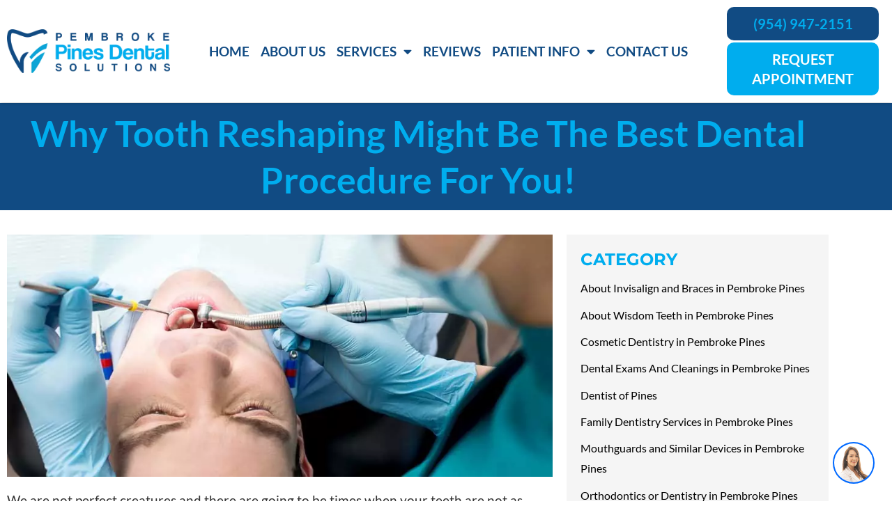

--- FILE ---
content_type: text/html; charset=UTF-8
request_url: https://www.pembrokepines.dental/why-tooth-reshaping-might-be-the-best-dental-procedure-for-you/
body_size: 20226
content:
<!DOCTYPE html>
<html lang="en">
<head>
	<meta charset="UTF-8">
	<meta name="viewport" content="width=device-width, initial-scale=1.0, viewport-fit=cover" />		<script>(function(html){html.className = html.className.replace(/\bno-js\b/,'js')})(document.documentElement);</script>
            <script async src='https://www.clickcease.com/monitor/stat.js'>
            </script>
        <meta name='robots' content='index, follow, max-image-preview:large, max-snippet:-1, max-video-preview:-1' />

<!-- Google Tag Manager for WordPress by gtm4wp.com -->
<script data-cfasync="false" data-pagespeed-no-defer>
	var gtm4wp_datalayer_name = "dataLayer";
	var dataLayer = dataLayer || [];
</script>
<!-- End Google Tag Manager for WordPress by gtm4wp.com -->
	<!-- This site is optimized with the Yoast SEO plugin v26.8 - https://yoast.com/product/yoast-seo-wordpress/ -->
	<title>Why Tooth Reshaping Might Be The Best Dental Procedure For You! - Dentist Pembroke Pines FL 33029 | Cosmetic &amp; Emergency Dentist</title>
	<link rel="canonical" href="https://www.pembrokepines.dental/why-tooth-reshaping-might-be-the-best-dental-procedure-for-you/" />
	<meta property="og:locale" content="en_US" />
	<meta property="og:type" content="article" />
	<meta property="og:title" content="Why Tooth Reshaping Might Be The Best Dental Procedure For You! - Dentist Pembroke Pines FL 33029 | Cosmetic &amp; Emergency Dentist" />
	<meta property="og:description" content="We are not perfect creatures and there are going to be times when your teeth are not as perfect as you hoped they would be. If these defects are making you uncomfortable in life and want to have them removed, there is a quick way in which it can be done with tooth reshaping procedures. &hellip; Read more &quot;Why Tooth Reshaping Might Be The Best Dental Procedure For You!&quot;" />
	<meta property="og:url" content="https://www.pembrokepines.dental/why-tooth-reshaping-might-be-the-best-dental-procedure-for-you/" />
	<meta property="og:site_name" content="Dentist Pembroke Pines FL 33029 | Cosmetic &amp; Emergency Dentist" />
	<meta property="article:published_time" content="2023-05-30T05:34:18+00:00" />
	<meta property="article:modified_time" content="2023-07-22T04:08:08+00:00" />
	<meta property="og:image" content="https://www.pembrokepines.dental/wp-content/uploads/2023/05/Restoration-Dentist-Pembroke-Pines_-1.jpg" />
	<meta property="og:image:width" content="900" />
	<meta property="og:image:height" content="400" />
	<meta property="og:image:type" content="image/jpeg" />
	<meta name="author" content="Dental Solutions" />
	<meta name="twitter:card" content="summary_large_image" />
	<meta name="twitter:label1" content="Written by" />
	<meta name="twitter:data1" content="Dental Solutions" />
	<meta name="twitter:label2" content="Est. reading time" />
	<meta name="twitter:data2" content="3 minutes" />
	<script type="application/ld+json" class="yoast-schema-graph">{"@context":"https://schema.org","@graph":[{"@type":"Article","@id":"https://www.pembrokepines.dental/why-tooth-reshaping-might-be-the-best-dental-procedure-for-you/#article","isPartOf":{"@id":"https://www.pembrokepines.dental/why-tooth-reshaping-might-be-the-best-dental-procedure-for-you/"},"author":{"name":"Dental Solutions","@id":"https://www.pembrokepines.dental/#/schema/person/346e45d8f3c1f859410377d06ce5163d"},"headline":"Why Tooth Reshaping Might Be The Best Dental Procedure For You!","datePublished":"2023-05-30T05:34:18+00:00","dateModified":"2023-07-22T04:08:08+00:00","mainEntityOfPage":{"@id":"https://www.pembrokepines.dental/why-tooth-reshaping-might-be-the-best-dental-procedure-for-you/"},"wordCount":554,"commentCount":0,"publisher":{"@id":"https://www.pembrokepines.dental/#organization"},"image":{"@id":"https://www.pembrokepines.dental/why-tooth-reshaping-might-be-the-best-dental-procedure-for-you/#primaryimage"},"thumbnailUrl":"https://www.pembrokepines.dental/wp-content/uploads/2023/05/Restoration-Dentist-Pembroke-Pines_-1.jpg","articleSection":["About Invisalign and Braces in Pembroke Pines","About Wisdom Teeth in Pembroke Pines","Cosmetic Dentistry in Pembroke Pines","Dental Exams And Cleanings in Pembroke Pines","Dentist of Pines","Family Dentistry Services in Pembroke Pines","Mouthguards and Similar Devices in Pembroke Pines","Orthodontics or Dentistry in Pembroke Pines","Root Canal Facts &amp; Info in Pembroke Pines"],"inLanguage":"en","potentialAction":[{"@type":"CommentAction","name":"Comment","target":["https://www.pembrokepines.dental/why-tooth-reshaping-might-be-the-best-dental-procedure-for-you/#respond"]}]},{"@type":"WebPage","@id":"https://www.pembrokepines.dental/why-tooth-reshaping-might-be-the-best-dental-procedure-for-you/","url":"https://www.pembrokepines.dental/why-tooth-reshaping-might-be-the-best-dental-procedure-for-you/","name":"Why Tooth Reshaping Might Be The Best Dental Procedure For You! - Dentist Pembroke Pines FL 33029 | Cosmetic &amp; Emergency Dentist","isPartOf":{"@id":"https://www.pembrokepines.dental/#website"},"primaryImageOfPage":{"@id":"https://www.pembrokepines.dental/why-tooth-reshaping-might-be-the-best-dental-procedure-for-you/#primaryimage"},"image":{"@id":"https://www.pembrokepines.dental/why-tooth-reshaping-might-be-the-best-dental-procedure-for-you/#primaryimage"},"thumbnailUrl":"https://www.pembrokepines.dental/wp-content/uploads/2023/05/Restoration-Dentist-Pembroke-Pines_-1.jpg","datePublished":"2023-05-30T05:34:18+00:00","dateModified":"2023-07-22T04:08:08+00:00","breadcrumb":{"@id":"https://www.pembrokepines.dental/why-tooth-reshaping-might-be-the-best-dental-procedure-for-you/#breadcrumb"},"inLanguage":"en","potentialAction":[{"@type":"ReadAction","target":["https://www.pembrokepines.dental/why-tooth-reshaping-might-be-the-best-dental-procedure-for-you/"]}]},{"@type":"ImageObject","inLanguage":"en","@id":"https://www.pembrokepines.dental/why-tooth-reshaping-might-be-the-best-dental-procedure-for-you/#primaryimage","url":"https://www.pembrokepines.dental/wp-content/uploads/2023/05/Restoration-Dentist-Pembroke-Pines_-1.jpg","contentUrl":"https://www.pembrokepines.dental/wp-content/uploads/2023/05/Restoration-Dentist-Pembroke-Pines_-1.jpg","width":900,"height":400},{"@type":"BreadcrumbList","@id":"https://www.pembrokepines.dental/why-tooth-reshaping-might-be-the-best-dental-procedure-for-you/#breadcrumb","itemListElement":[{"@type":"ListItem","position":1,"name":"Home","item":"https://www.pembrokepines.dental/"},{"@type":"ListItem","position":2,"name":"Why Tooth Reshaping Might Be The Best Dental Procedure For You!"}]},{"@type":"WebSite","@id":"https://www.pembrokepines.dental/#website","url":"https://www.pembrokepines.dental/","name":"Dentist Pembroke Pines FL 33029 | Cosmetic &amp; Emergency Dentist","description":"Pembroke Pines Dental Solutions","publisher":{"@id":"https://www.pembrokepines.dental/#organization"},"potentialAction":[{"@type":"SearchAction","target":{"@type":"EntryPoint","urlTemplate":"https://www.pembrokepines.dental/?s={search_term_string}"},"query-input":{"@type":"PropertyValueSpecification","valueRequired":true,"valueName":"search_term_string"}}],"inLanguage":"en"},{"@type":"Organization","@id":"https://www.pembrokepines.dental/#organization","name":"Dentist Pembroke Pines FL 33029 | Cosmetic &amp; Emergency Dentist","url":"https://www.pembrokepines.dental/","logo":{"@type":"ImageObject","inLanguage":"en","@id":"https://www.pembrokepines.dental/#/schema/logo/image/","url":"https://www.pembrokepines.dental/wp-content/uploads/2023/05/pembroke-pines-logo.webp","contentUrl":"https://www.pembrokepines.dental/wp-content/uploads/2023/05/pembroke-pines-logo.webp","width":551,"height":150,"caption":"Dentist Pembroke Pines FL 33029 | Cosmetic &amp; Emergency Dentist"},"image":{"@id":"https://www.pembrokepines.dental/#/schema/logo/image/"}},{"@type":"Person","@id":"https://www.pembrokepines.dental/#/schema/person/346e45d8f3c1f859410377d06ce5163d","name":"Dental Solutions","image":{"@type":"ImageObject","inLanguage":"en","@id":"https://www.pembrokepines.dental/#/schema/person/image/","url":"https://secure.gravatar.com/avatar/663f971a799cab5d8008e22cda9a14451a9e7c4bd931726b5c0a0e0a47162173?s=96&d=mm&r=g","contentUrl":"https://secure.gravatar.com/avatar/663f971a799cab5d8008e22cda9a14451a9e7c4bd931726b5c0a0e0a47162173?s=96&d=mm&r=g","caption":"Dental Solutions"},"sameAs":["http://dentistinnetwork.com/pembrokeDS"],"url":"https://www.pembrokepines.dental/author/usapmebrokeds2k23/"}]}</script>
	<!-- / Yoast SEO plugin. -->


<link rel="alternate" type="application/rss+xml" title="Dentist Pembroke Pines FL 33029 | Cosmetic &amp; Emergency Dentist &raquo; Feed" href="https://www.pembrokepines.dental/feed/" />
<link rel="alternate" type="application/rss+xml" title="Dentist Pembroke Pines FL 33029 | Cosmetic &amp; Emergency Dentist &raquo; Comments Feed" href="https://www.pembrokepines.dental/comments/feed/" />
<link rel="alternate" type="application/rss+xml" title="Dentist Pembroke Pines FL 33029 | Cosmetic &amp; Emergency Dentist &raquo; Why Tooth Reshaping Might Be The Best Dental Procedure For You! Comments Feed" href="https://www.pembrokepines.dental/why-tooth-reshaping-might-be-the-best-dental-procedure-for-you/feed/" />
<link rel="alternate" title="oEmbed (JSON)" type="application/json+oembed" href="https://www.pembrokepines.dental/wp-json/oembed/1.0/embed?url=https%3A%2F%2Fwww.pembrokepines.dental%2Fwhy-tooth-reshaping-might-be-the-best-dental-procedure-for-you%2F" />
<link rel="alternate" title="oEmbed (XML)" type="text/xml+oembed" href="https://www.pembrokepines.dental/wp-json/oembed/1.0/embed?url=https%3A%2F%2Fwww.pembrokepines.dental%2Fwhy-tooth-reshaping-might-be-the-best-dental-procedure-for-you%2F&#038;format=xml" />
<style id='wp-img-auto-sizes-contain-inline-css'>
img:is([sizes=auto i],[sizes^="auto," i]){contain-intrinsic-size:3000px 1500px}
/*# sourceURL=wp-img-auto-sizes-contain-inline-css */
</style>

<link rel='stylesheet' id='hfe-widgets-style-css' href='https://www.pembrokepines.dental/wp-content/plugins/header-footer-elementor/inc/widgets-css/frontend.css?ver=2.6.1' media='all' />
<style id='wp-emoji-styles-inline-css'>

	img.wp-smiley, img.emoji {
		display: inline !important;
		border: none !important;
		box-shadow: none !important;
		height: 1em !important;
		width: 1em !important;
		margin: 0 0.07em !important;
		vertical-align: -0.1em !important;
		background: none !important;
		padding: 0 !important;
	}
/*# sourceURL=wp-emoji-styles-inline-css */
</style>
<style id='classic-theme-styles-inline-css'>
/*! This file is auto-generated */
.wp-block-button__link{color:#fff;background-color:#32373c;border-radius:9999px;box-shadow:none;text-decoration:none;padding:calc(.667em + 2px) calc(1.333em + 2px);font-size:1.125em}.wp-block-file__button{background:#32373c;color:#fff;text-decoration:none}
/*# sourceURL=/wp-includes/css/classic-themes.min.css */
</style>
<style id='global-styles-inline-css'>
:root{--wp--preset--aspect-ratio--square: 1;--wp--preset--aspect-ratio--4-3: 4/3;--wp--preset--aspect-ratio--3-4: 3/4;--wp--preset--aspect-ratio--3-2: 3/2;--wp--preset--aspect-ratio--2-3: 2/3;--wp--preset--aspect-ratio--16-9: 16/9;--wp--preset--aspect-ratio--9-16: 9/16;--wp--preset--color--black: #000000;--wp--preset--color--cyan-bluish-gray: #abb8c3;--wp--preset--color--white: #ffffff;--wp--preset--color--pale-pink: #f78da7;--wp--preset--color--vivid-red: #cf2e2e;--wp--preset--color--luminous-vivid-orange: #ff6900;--wp--preset--color--luminous-vivid-amber: #fcb900;--wp--preset--color--light-green-cyan: #7bdcb5;--wp--preset--color--vivid-green-cyan: #00d084;--wp--preset--color--pale-cyan-blue: #8ed1fc;--wp--preset--color--vivid-cyan-blue: #0693e3;--wp--preset--color--vivid-purple: #9b51e0;--wp--preset--gradient--vivid-cyan-blue-to-vivid-purple: linear-gradient(135deg,rgb(6,147,227) 0%,rgb(155,81,224) 100%);--wp--preset--gradient--light-green-cyan-to-vivid-green-cyan: linear-gradient(135deg,rgb(122,220,180) 0%,rgb(0,208,130) 100%);--wp--preset--gradient--luminous-vivid-amber-to-luminous-vivid-orange: linear-gradient(135deg,rgb(252,185,0) 0%,rgb(255,105,0) 100%);--wp--preset--gradient--luminous-vivid-orange-to-vivid-red: linear-gradient(135deg,rgb(255,105,0) 0%,rgb(207,46,46) 100%);--wp--preset--gradient--very-light-gray-to-cyan-bluish-gray: linear-gradient(135deg,rgb(238,238,238) 0%,rgb(169,184,195) 100%);--wp--preset--gradient--cool-to-warm-spectrum: linear-gradient(135deg,rgb(74,234,220) 0%,rgb(151,120,209) 20%,rgb(207,42,186) 40%,rgb(238,44,130) 60%,rgb(251,105,98) 80%,rgb(254,248,76) 100%);--wp--preset--gradient--blush-light-purple: linear-gradient(135deg,rgb(255,206,236) 0%,rgb(152,150,240) 100%);--wp--preset--gradient--blush-bordeaux: linear-gradient(135deg,rgb(254,205,165) 0%,rgb(254,45,45) 50%,rgb(107,0,62) 100%);--wp--preset--gradient--luminous-dusk: linear-gradient(135deg,rgb(255,203,112) 0%,rgb(199,81,192) 50%,rgb(65,88,208) 100%);--wp--preset--gradient--pale-ocean: linear-gradient(135deg,rgb(255,245,203) 0%,rgb(182,227,212) 50%,rgb(51,167,181) 100%);--wp--preset--gradient--electric-grass: linear-gradient(135deg,rgb(202,248,128) 0%,rgb(113,206,126) 100%);--wp--preset--gradient--midnight: linear-gradient(135deg,rgb(2,3,129) 0%,rgb(40,116,252) 100%);--wp--preset--font-size--small: 13px;--wp--preset--font-size--medium: 20px;--wp--preset--font-size--large: 36px;--wp--preset--font-size--x-large: 42px;--wp--preset--spacing--20: 0.44rem;--wp--preset--spacing--30: 0.67rem;--wp--preset--spacing--40: 1rem;--wp--preset--spacing--50: 1.5rem;--wp--preset--spacing--60: 2.25rem;--wp--preset--spacing--70: 3.38rem;--wp--preset--spacing--80: 5.06rem;--wp--preset--shadow--natural: 6px 6px 9px rgba(0, 0, 0, 0.2);--wp--preset--shadow--deep: 12px 12px 50px rgba(0, 0, 0, 0.4);--wp--preset--shadow--sharp: 6px 6px 0px rgba(0, 0, 0, 0.2);--wp--preset--shadow--outlined: 6px 6px 0px -3px rgb(255, 255, 255), 6px 6px rgb(0, 0, 0);--wp--preset--shadow--crisp: 6px 6px 0px rgb(0, 0, 0);}:where(.is-layout-flex){gap: 0.5em;}:where(.is-layout-grid){gap: 0.5em;}body .is-layout-flex{display: flex;}.is-layout-flex{flex-wrap: wrap;align-items: center;}.is-layout-flex > :is(*, div){margin: 0;}body .is-layout-grid{display: grid;}.is-layout-grid > :is(*, div){margin: 0;}:where(.wp-block-columns.is-layout-flex){gap: 2em;}:where(.wp-block-columns.is-layout-grid){gap: 2em;}:where(.wp-block-post-template.is-layout-flex){gap: 1.25em;}:where(.wp-block-post-template.is-layout-grid){gap: 1.25em;}.has-black-color{color: var(--wp--preset--color--black) !important;}.has-cyan-bluish-gray-color{color: var(--wp--preset--color--cyan-bluish-gray) !important;}.has-white-color{color: var(--wp--preset--color--white) !important;}.has-pale-pink-color{color: var(--wp--preset--color--pale-pink) !important;}.has-vivid-red-color{color: var(--wp--preset--color--vivid-red) !important;}.has-luminous-vivid-orange-color{color: var(--wp--preset--color--luminous-vivid-orange) !important;}.has-luminous-vivid-amber-color{color: var(--wp--preset--color--luminous-vivid-amber) !important;}.has-light-green-cyan-color{color: var(--wp--preset--color--light-green-cyan) !important;}.has-vivid-green-cyan-color{color: var(--wp--preset--color--vivid-green-cyan) !important;}.has-pale-cyan-blue-color{color: var(--wp--preset--color--pale-cyan-blue) !important;}.has-vivid-cyan-blue-color{color: var(--wp--preset--color--vivid-cyan-blue) !important;}.has-vivid-purple-color{color: var(--wp--preset--color--vivid-purple) !important;}.has-black-background-color{background-color: var(--wp--preset--color--black) !important;}.has-cyan-bluish-gray-background-color{background-color: var(--wp--preset--color--cyan-bluish-gray) !important;}.has-white-background-color{background-color: var(--wp--preset--color--white) !important;}.has-pale-pink-background-color{background-color: var(--wp--preset--color--pale-pink) !important;}.has-vivid-red-background-color{background-color: var(--wp--preset--color--vivid-red) !important;}.has-luminous-vivid-orange-background-color{background-color: var(--wp--preset--color--luminous-vivid-orange) !important;}.has-luminous-vivid-amber-background-color{background-color: var(--wp--preset--color--luminous-vivid-amber) !important;}.has-light-green-cyan-background-color{background-color: var(--wp--preset--color--light-green-cyan) !important;}.has-vivid-green-cyan-background-color{background-color: var(--wp--preset--color--vivid-green-cyan) !important;}.has-pale-cyan-blue-background-color{background-color: var(--wp--preset--color--pale-cyan-blue) !important;}.has-vivid-cyan-blue-background-color{background-color: var(--wp--preset--color--vivid-cyan-blue) !important;}.has-vivid-purple-background-color{background-color: var(--wp--preset--color--vivid-purple) !important;}.has-black-border-color{border-color: var(--wp--preset--color--black) !important;}.has-cyan-bluish-gray-border-color{border-color: var(--wp--preset--color--cyan-bluish-gray) !important;}.has-white-border-color{border-color: var(--wp--preset--color--white) !important;}.has-pale-pink-border-color{border-color: var(--wp--preset--color--pale-pink) !important;}.has-vivid-red-border-color{border-color: var(--wp--preset--color--vivid-red) !important;}.has-luminous-vivid-orange-border-color{border-color: var(--wp--preset--color--luminous-vivid-orange) !important;}.has-luminous-vivid-amber-border-color{border-color: var(--wp--preset--color--luminous-vivid-amber) !important;}.has-light-green-cyan-border-color{border-color: var(--wp--preset--color--light-green-cyan) !important;}.has-vivid-green-cyan-border-color{border-color: var(--wp--preset--color--vivid-green-cyan) !important;}.has-pale-cyan-blue-border-color{border-color: var(--wp--preset--color--pale-cyan-blue) !important;}.has-vivid-cyan-blue-border-color{border-color: var(--wp--preset--color--vivid-cyan-blue) !important;}.has-vivid-purple-border-color{border-color: var(--wp--preset--color--vivid-purple) !important;}.has-vivid-cyan-blue-to-vivid-purple-gradient-background{background: var(--wp--preset--gradient--vivid-cyan-blue-to-vivid-purple) !important;}.has-light-green-cyan-to-vivid-green-cyan-gradient-background{background: var(--wp--preset--gradient--light-green-cyan-to-vivid-green-cyan) !important;}.has-luminous-vivid-amber-to-luminous-vivid-orange-gradient-background{background: var(--wp--preset--gradient--luminous-vivid-amber-to-luminous-vivid-orange) !important;}.has-luminous-vivid-orange-to-vivid-red-gradient-background{background: var(--wp--preset--gradient--luminous-vivid-orange-to-vivid-red) !important;}.has-very-light-gray-to-cyan-bluish-gray-gradient-background{background: var(--wp--preset--gradient--very-light-gray-to-cyan-bluish-gray) !important;}.has-cool-to-warm-spectrum-gradient-background{background: var(--wp--preset--gradient--cool-to-warm-spectrum) !important;}.has-blush-light-purple-gradient-background{background: var(--wp--preset--gradient--blush-light-purple) !important;}.has-blush-bordeaux-gradient-background{background: var(--wp--preset--gradient--blush-bordeaux) !important;}.has-luminous-dusk-gradient-background{background: var(--wp--preset--gradient--luminous-dusk) !important;}.has-pale-ocean-gradient-background{background: var(--wp--preset--gradient--pale-ocean) !important;}.has-electric-grass-gradient-background{background: var(--wp--preset--gradient--electric-grass) !important;}.has-midnight-gradient-background{background: var(--wp--preset--gradient--midnight) !important;}.has-small-font-size{font-size: var(--wp--preset--font-size--small) !important;}.has-medium-font-size{font-size: var(--wp--preset--font-size--medium) !important;}.has-large-font-size{font-size: var(--wp--preset--font-size--large) !important;}.has-x-large-font-size{font-size: var(--wp--preset--font-size--x-large) !important;}
:where(.wp-block-post-template.is-layout-flex){gap: 1.25em;}:where(.wp-block-post-template.is-layout-grid){gap: 1.25em;}
:where(.wp-block-term-template.is-layout-flex){gap: 1.25em;}:where(.wp-block-term-template.is-layout-grid){gap: 1.25em;}
:where(.wp-block-columns.is-layout-flex){gap: 2em;}:where(.wp-block-columns.is-layout-grid){gap: 2em;}
:root :where(.wp-block-pullquote){font-size: 1.5em;line-height: 1.6;}
/*# sourceURL=global-styles-inline-css */
</style>
<link rel='stylesheet' id='contact-form-7-css' href='https://www.pembrokepines.dental/wp-content/plugins/contact-form-7/includes/css/styles.css?ver=6.1.4' media='all' />
<link rel='stylesheet' id='hfe-style-css' href='https://www.pembrokepines.dental/wp-content/plugins/header-footer-elementor/assets/css/header-footer-elementor.css?ver=2.6.1' media='all' />
<link rel='stylesheet' id='elementor-icons-css' href='https://www.pembrokepines.dental/wp-content/plugins/elementor/assets/lib/eicons/css/elementor-icons.min.css?ver=5.46.0' media='all' />
<link rel='stylesheet' id='elementor-frontend-css' href='https://www.pembrokepines.dental/wp-content/plugins/elementor/assets/css/frontend.min.css?ver=3.34.4' media='all' />
<link rel='stylesheet' id='elementor-post-5-css' href='https://www.pembrokepines.dental/wp-content/uploads/elementor/css/post-5.css?ver=1769706928' media='all' />
<link rel='stylesheet' id='widget-heading-css' href='https://www.pembrokepines.dental/wp-content/plugins/elementor/assets/css/widget-heading.min.css?ver=3.34.4' media='all' />
<link rel='stylesheet' id='widget-image-css' href='https://www.pembrokepines.dental/wp-content/plugins/elementor/assets/css/widget-image.min.css?ver=3.34.4' media='all' />
<link rel='stylesheet' id='elementor-post-3272-css' href='https://www.pembrokepines.dental/wp-content/uploads/elementor/css/post-3272.css?ver=1769797044' media='all' />
<link rel='stylesheet' id='inspiro-google-fonts-css' href='https://www.pembrokepines.dental/wp-content/fonts/feae88ead988a3f6df7d5c2a06dea623.css?ver=1.7.12' media='all' />
<link rel='stylesheet' id='inspiro-style-css' href='https://www.pembrokepines.dental/wp-content/themes/inspiro/assets/css/minified/style.min.css?ver=1.7.12' media='all' />
<style id='inspiro-style-inline-css'>
body, button, input, select, textarea {
font-family: 'Inter', sans-serif;
font-weight: 400;
}
@media screen and (min-width: 782px) {
body, button, input, select, textarea {
font-size: 16px;
line-height: 1.8;
} }
body:not(.wp-custom-logo) a.custom-logo-text {
font-family: 'Montserrat', sans-serif;
font-weight: 700;
text-transform: uppercase;
}
@media screen and (min-width: 782px) {
body:not(.wp-custom-logo) a.custom-logo-text {
font-size: 26px;
line-height: 1.8;
} }
h1, h2, h3, h4, h5, h6, .home.blog .entry-title, .page .entry-title, .page-title, #comments>h3, #respond>h3, .entry-footer {
font-weight: 700;
line-height: 1.4;
}
.site-title {
font-family: 'Inter', sans-serif;
font-weight: 700;
line-height: 1.25;
}
@media screen and (min-width: 782px) {
.site-title {
font-size: 80px;
} }
.site-description {
font-family: 'Inter', sans-serif;
line-height: 1.8;
}
@media screen and (min-width: 782px) {
.site-description {
font-size: 20px;
} }
.custom-header-button {
font-family: 'Inter', sans-serif;
line-height: 1.8;
}
@media screen and (min-width: 782px) {
.custom-header-button {
font-size: 16px;
} }
.navbar-nav a {
font-family: 'Montserrat', sans-serif;
font-weight: 500;
line-height: 1.8;
}
@media screen and (min-width: 782px) {
.navbar-nav a {
font-size: 16px;
} }
@media screen and (max-width: 64em) {
.navbar-nav li a {
font-family: 'Montserrat', sans-serif;
font-size: 16px;
font-weight: 600;
text-transform: uppercase;
line-height: 1.8;
} }

/*# sourceURL=inspiro-style-inline-css */
</style>
<link rel='stylesheet' id='widget-nav-menu-css' href='https://www.pembrokepines.dental/wp-content/plugins/pro-elements/assets/css/widget-nav-menu.min.css?ver=3.32.1' media='all' />
<link rel='stylesheet' id='e-sticky-css' href='https://www.pembrokepines.dental/wp-content/plugins/pro-elements/assets/css/modules/sticky.min.css?ver=3.32.1' media='all' />
<link rel='stylesheet' id='widget-icon-list-css' href='https://www.pembrokepines.dental/wp-content/plugins/elementor/assets/css/widget-icon-list.min.css?ver=3.34.4' media='all' />
<link rel='stylesheet' id='widget-social-icons-css' href='https://www.pembrokepines.dental/wp-content/plugins/elementor/assets/css/widget-social-icons.min.css?ver=3.34.4' media='all' />
<link rel='stylesheet' id='e-apple-webkit-css' href='https://www.pembrokepines.dental/wp-content/plugins/elementor/assets/css/conditionals/apple-webkit.min.css?ver=3.34.4' media='all' />
<link rel='stylesheet' id='elementor-post-20-css' href='https://www.pembrokepines.dental/wp-content/uploads/elementor/css/post-20.css?ver=1769706930' media='all' />
<link rel='stylesheet' id='elementor-post-149-css' href='https://www.pembrokepines.dental/wp-content/uploads/elementor/css/post-149.css?ver=1769706931' media='all' />
<link rel='stylesheet' id='hfe-elementor-icons-css' href='https://www.pembrokepines.dental/wp-content/plugins/elementor/assets/lib/eicons/css/elementor-icons.min.css?ver=5.34.0' media='all' />
<link rel='stylesheet' id='hfe-icons-list-css' href='https://www.pembrokepines.dental/wp-content/plugins/elementor/assets/css/widget-icon-list.min.css?ver=3.24.3' media='all' />
<link rel='stylesheet' id='hfe-social-icons-css' href='https://www.pembrokepines.dental/wp-content/plugins/elementor/assets/css/widget-social-icons.min.css?ver=3.24.0' media='all' />
<link rel='stylesheet' id='hfe-social-share-icons-brands-css' href='https://www.pembrokepines.dental/wp-content/plugins/elementor/assets/lib/font-awesome/css/brands.css?ver=5.15.3' media='all' />
<link rel='stylesheet' id='hfe-social-share-icons-fontawesome-css' href='https://www.pembrokepines.dental/wp-content/plugins/elementor/assets/lib/font-awesome/css/fontawesome.css?ver=5.15.3' media='all' />
<link rel='stylesheet' id='hfe-nav-menu-icons-css' href='https://www.pembrokepines.dental/wp-content/plugins/elementor/assets/lib/font-awesome/css/solid.css?ver=5.15.3' media='all' />
<link rel='stylesheet' id='hfe-widget-blockquote-css' href='https://www.pembrokepines.dental/wp-content/plugins/elementor-pro/assets/css/widget-blockquote.min.css?ver=3.25.0' media='all' />
<link rel='stylesheet' id='hfe-mega-menu-css' href='https://www.pembrokepines.dental/wp-content/plugins/elementor-pro/assets/css/widget-mega-menu.min.css?ver=3.26.2' media='all' />
<link rel='stylesheet' id='hfe-nav-menu-widget-css' href='https://www.pembrokepines.dental/wp-content/plugins/elementor-pro/assets/css/widget-nav-menu.min.css?ver=3.26.0' media='all' />
<link rel='stylesheet' id='elementor-gf-local-lato-css' href='https://www.pembrokepines.dental/wp-content/uploads/elementor/google-fonts/css/lato.css?ver=1742231942' media='all' />
<link rel='stylesheet' id='elementor-gf-local-poppins-css' href='https://www.pembrokepines.dental/wp-content/uploads/elementor/google-fonts/css/poppins.css?ver=1742231943' media='all' />
<link rel='stylesheet' id='elementor-icons-shared-0-css' href='https://www.pembrokepines.dental/wp-content/plugins/elementor/assets/lib/font-awesome/css/fontawesome.min.css?ver=5.15.3' media='all' />
<link rel='stylesheet' id='elementor-icons-fa-solid-css' href='https://www.pembrokepines.dental/wp-content/plugins/elementor/assets/lib/font-awesome/css/solid.min.css?ver=5.15.3' media='all' />
<link rel='stylesheet' id='elementor-icons-fa-brands-css' href='https://www.pembrokepines.dental/wp-content/plugins/elementor/assets/lib/font-awesome/css/brands.min.css?ver=5.15.3' media='all' />
<script src="https://www.pembrokepines.dental/wp-includes/js/jquery/jquery.min.js?ver=3.7.1" id="jquery-core-js"></script>
<script src="https://www.pembrokepines.dental/wp-includes/js/jquery/jquery-migrate.min.js?ver=3.4.1" id="jquery-migrate-js"></script>
<script id="jquery-js-after">
!function($){"use strict";$(document).ready(function(){$(this).scrollTop()>100&&$(".hfe-scroll-to-top-wrap").removeClass("hfe-scroll-to-top-hide"),$(window).scroll(function(){$(this).scrollTop()<100?$(".hfe-scroll-to-top-wrap").fadeOut(300):$(".hfe-scroll-to-top-wrap").fadeIn(300)}),$(".hfe-scroll-to-top-wrap").on("click",function(){$("html, body").animate({scrollTop:0},300);return!1})})}(jQuery);
!function($){'use strict';$(document).ready(function(){var bar=$('.hfe-reading-progress-bar');if(!bar.length)return;$(window).on('scroll',function(){var s=$(window).scrollTop(),d=$(document).height()-$(window).height(),p=d? s/d*100:0;bar.css('width',p+'%')});});}(jQuery);
//# sourceURL=jquery-js-after
</script>
<link rel="https://api.w.org/" href="https://www.pembrokepines.dental/wp-json/" /><link rel="alternate" title="JSON" type="application/json" href="https://www.pembrokepines.dental/wp-json/wp/v2/posts/3272" /><link rel="EditURI" type="application/rsd+xml" title="RSD" href="https://www.pembrokepines.dental/xmlrpc.php?rsd" />
<meta name="generator" content="WordPress 6.9" />
<link rel='shortlink' href='https://www.pembrokepines.dental/?p=3272' />
<!-- start Simple Custom CSS and JS -->
<style>
/* Add your CSS code here.

For example:
.example {
    color: red;
}

For brushing up on your CSS knowledge, check out http://www.w3schools.com/css/css_syntax.asp

End of comment */ 

.grecaptcha-badge {
    opacity: 0;
}</style>
<!-- end Simple Custom CSS and JS -->
<!-- start Simple Custom CSS and JS -->
<style>
/* Add your CSS code here.

For example:
.example {
    color: red;
}

For brushing up on your CSS knowledge, check out http://www.w3schools.com/css/css_syntax.asp

End of comment */ 

.content-post h2{
    font-size: 24px;
    color:#00ADEE;
    font-weight: 400;
}

.content-post h3{
    font-size: 22px;
    color:#00ADEE;
    font-weight: 400;
}</style>
<!-- end Simple Custom CSS and JS -->
<!-- start Simple Custom CSS and JS -->
<style>
/* Add your CSS code here.

For example:
.example {
    color: red;
}

For brushing up on your CSS knowledge, check out http://www.w3schools.com/css/css_syntax.asp

End of comment */ 

.no_gap { margin-bottom:0 !important;}
.z_minus { z-index:-1;}
.z_plus { z-index:1;}

.service-box{position: relative; text-align: center; padding: 250px 0 50px; transition: all 0.5s ease-in-out;overflow: hidden; }
.service-box h3{color:#fff; margin-top:0px; font-size:26px; text-transform:uppercase; font-weight:500;}
.service-box .hover-box { opacity:0; padding: 20px 15px 15px;     height: 100%;    width: 100%; text-align: center;   bottom: -160px; transition: all 0.4s ease-in-out;    left: 0;    position: absolute;}
.service-box:hover .hover-box { opacity: 1; bottom:0; transition: all 0.4s ease-in-out;}
.service-box .hover-box h3 { margin-top:10px;font-size:26px; }
.service-box .hover-box p { padding: 0 20px; }
.service-box p{font-size: 16px;    margin-top: 10px;color: #fff;}
.service-box .hover-box a { color:#fff; background:#00adee; padding:5px 15px;}
.service-box .hover-box a:hover { background:#19bcf9; }
.bx1:hover .hover-box, .bx4:hover .hover-box {  background-color: rgba(17,75,131,0.8); }
.bx2:hover .hover-box, .bx3:hover .hover-box {  background-color: rgba(17,75,131,0.8); }

.contact_lft .wpcf7-text {font-family: "Lato", Sans-serif; color:#000000; } 
.contact_lft .wpcf7-form-control-wrap input::placeholder, .contact_lft .wpcf7-form-control-wrap .wpcf7-textarea::placeholder{color:#000 !important;}
.contact_lft .wpcf7-form-control-wrap input[type="text"], .contact_lft .wpcf7-form-control-wrap input[type="email"]{ background-color:#fff !important;  padding:10px; border: 1px solid #3590cc;  padding:10px; width:100%;}
.contact_lft .wpcf7-form-control-wrap select{ background-color:#fff !important;  width:100%;  padding:10px; border: 1px solid #3590cc; border-radius:3px;  height:48px; color:#000;}
.contact_lft .wpcf7-form-control-wrap select option{color:#000 !important; font-size:16px !important;}
.contact_lft .wpcf7-form-control-wrap .wpcf7-textarea{ background-color:#fff !important; font-family: "Lato", Sans-serif;  color:#868686; width:98%; float:left; margin:0 1% 15px; height:130px; padding:10px; border: 1px solid #3590cc; }
.contact_lft .half-size{ width:48%; float:left; margin:0 1% 15px; }
.contact_lft .full-size{ width:98%; float:left; margin:0 1% 15px; }
.contact_lft .wpcf7-form-control-wrap input[type="text"] { width:100%;}
.contact_lft .half-size > p, .contact_lft .full-size > p{margin:0px;}

.captcha-container label{  display:block; padding:10px; margin:0; color:#fff;}
.wpcf7-form .wpcf7-captchar, div.wpcf7-validation-errors, .wpcf7-response-output, .wpcf7-mail-sent-ok{ color:#fff;}
.contact-form div.wpcf7-validation-errors{ color:#424242;}

.appointment-submit{ padding:17px 49px; border:0 !important; border-radius:8px !important; -moz-border-radius:8px !important; -webkit-border-radius:8px !important; cursor:pointer !important; color: #fff; text-transform:uppercase !important; /* Permalink - use to edit and share this gradient: https://colorzilla.com/gradient-editor/#b3bbc5+0,efeff0+50,b3bbc5+100 */
background: #002755; /* Old browsers */
}
.appointment-submit:hover { background: #0081fd !important;}

.contact_lft .wpcf7-form-control-wrap input[type="text"]{color:#000;}
.clr { clear:both; height:0; }
.contact_lft .apbtn { text-align:center;}

.elementor-widget-nav-menu .elementor-nav-menu--main .elementor-item:hover, .elementor-widget-nav-menu .elementor-nav-menu--main .elementor-item.elementor-item-active, .elementor-widget-nav-menu .elementor-nav-menu--main .elementor-item.highlighted, .elementor-widget-nav-menu .elementor-nav-menu--main .elementor-item:focus { color:#00adee !important;}

.foot_btm a:hover {color:#00adee !important; }

.elementor-widget.elementor-widget-icon-list .elementor-icon-list-icon { padding-top: 8px;}
.elementor-widget .elementor-icon-list-item, .elementor-widget .elementor-icon-list-item a { -webkit-box-align: start !important;  -ms-flex-align: start !important;  align-items: start !important;}
.sidebar_single .widget{background-color:#f5f5f5; padding:20px; margin-bottom:20px;}
.sidebar_single .widget h2.title{color:#00adee; font-size:24px; margin-bottom:10px;}
.sidebar_single .widget li{margin-bottom:8px;}
.sidebar_single .widget li a { color:#000; font-size:16px;}
.sidebar_single .widget li a:hover { color:#00adee;}

.mob-btn-container{display:none; width:100%; height:auto; }
.mob-btn{ width:33.33%; color:#89c5fd !important; font-size: 18px; text-align: center; border-right:1px solid #c4c4c4; padding:7px; background-color: #1c2a5b;}
.mob-btn:hover{color:#fff !important;}
.mob-btn:last-child{ border:none;}
.elementor-pagination { margin-top:35px;}

/*----testimonial slider start------*/
.home-testimonials.strong-view.wpmtst-modern.controls-type-sides .wpmtst-testimonial-inner{padding-left:28px; padding-right:28px; border-radius:30px; -webkit-box-shadow: inset 0px 0px 20px 0px rgba(0,0,0,0.2);
-moz-box-shadow: inset 0px 0px 20px 0px rgba(0,0,0,0.2);
box-shadow: inset 0px 0px 20px 0px rgba(0,0,0,0.2);}
.home-testimonials.strong-view.wpmtst-modern .wpmtst-testimonial-content{ font-style: normal; font-size:19px; margin-left:0; margin-right:0}
.home-testimonials.strong-view.wpmtst-modern .wpmtst-testimonial-content:before, .home-testimonials.strong-view.wpmtst-modern .wpmtst-testimonial-content:after{display:none;}
.banner-play{margin:0 auto 20px !important;}

@media only screen and (max-width:767px){
	.mob_menu_blk { width:100% !important; position: absolute; top:25px;}
	.mob_menu_blk .elementor-nav-menu--dropdown.elementor-nav-menu__container{margin-top:28px;}
	.mob-btn-container{display:flex; margin-top:0px;}
	.service-box{padding: 300px 0 50px;}
}	

@media only screen and (max-width:568px){ 
	.appointment-submit { padding: 17px 20px;}
	.contact_lft .half-size { width: 98%;}
}	

@media only screen and (max-width:420px){ 
	.mob-btn { font-size: 14px;}
}	

@media only screen and (max-width:320px){ 
	.mob-btn { font-size: 13px;}
}
</style>
<!-- end Simple Custom CSS and JS -->
<!-- start Simple Custom CSS and JS -->
<script src="https://cdn.userway.org/widget.js" data-account="Cy18UifPq0"></script>

<!-- end Simple Custom CSS and JS -->
<!-- Google tag (gtag.js) -->
<script async src="https://www.googletagmanager.com/gtag/js?id=G-Y4TEPH3FNB"></script>
<script>
  window.dataLayer = window.dataLayer || [];
  function gtag(){dataLayer.push(arguments);}
  gtag('js', new Date());

  gtag('config', 'G-Y4TEPH3FNB');
</script>


<script async src="https://www.googletagmanager.com/gtag/js?id=UA-105096553-1"></script>
<script>
      window.dataLayer = window.dataLayer || [];
      function gtag(){dataLayer.push(arguments);}
      gtag('js', new Date());
      gtag('config', 'UA-105096553-1');
</script>

<script async src="https://www.googletagmanager.com/gtag/js?id=G-2VTVMRLFQS"></script>
<script>
  window.dataLayer = window.dataLayer || [];
  function gtag(){dataLayer.push(arguments);}
  gtag('js', new Date());

  gtag('config', 'G-2VTVMRLFQS');
</script>	

<script src="https://app.aminos.ai/js/chat_plugin.js" data-bot-id="55200"></script> 
<!-- Google Tag Manager for WordPress by gtm4wp.com -->
<!-- GTM Container placement set to footer -->
<script data-cfasync="false" data-pagespeed-no-defer>
	var dataLayer_content = {"pagePostType":"post","pagePostType2":"single-post","pageCategory":["about-invisalign-and-braces-in-pembroke-pines","about-wisdom-teeth-in-pembroke-pines","cosmetic-dentistry-in-pembroke-pines","dental-exams-and-cleanings-in-pembroke-pines","dentist-of-pines","family-dentistry-services-in-pembroke-pines","mouthguards-and-similar-devices-in-pembroke-pines","orthodontics-or-dentistry-in-pembroke-pines","root-canal-facts-info-in-pembroke-pines"],"pagePostAuthor":"Dental Solutions"};
	dataLayer.push( dataLayer_content );
</script>
<script data-cfasync="false" data-pagespeed-no-defer>
(function(w,d,s,l,i){w[l]=w[l]||[];w[l].push({'gtm.start':
new Date().getTime(),event:'gtm.js'});var f=d.getElementsByTagName(s)[0],
j=d.createElement(s),dl=l!='dataLayer'?'&l='+l:'';j.async=true;j.src=
'//www.googletagmanager.com/gtm.js?id='+i+dl;f.parentNode.insertBefore(j,f);
})(window,document,'script','dataLayer','GTM-KK29NNSV');
</script>
<!-- End Google Tag Manager for WordPress by gtm4wp.com --><link rel="pingback" href="https://www.pembrokepines.dental/xmlrpc.php">
<link rel="pingback" href="https://www.pembrokepines.dental/xmlrpc.php"><meta name="generator" content="Elementor 3.34.4; features: additional_custom_breakpoints; settings: css_print_method-external, google_font-enabled, font_display-swap">
			<style>
				.e-con.e-parent:nth-of-type(n+4):not(.e-lazyloaded):not(.e-no-lazyload),
				.e-con.e-parent:nth-of-type(n+4):not(.e-lazyloaded):not(.e-no-lazyload) * {
					background-image: none !important;
				}
				@media screen and (max-height: 1024px) {
					.e-con.e-parent:nth-of-type(n+3):not(.e-lazyloaded):not(.e-no-lazyload),
					.e-con.e-parent:nth-of-type(n+3):not(.e-lazyloaded):not(.e-no-lazyload) * {
						background-image: none !important;
					}
				}
				@media screen and (max-height: 640px) {
					.e-con.e-parent:nth-of-type(n+2):not(.e-lazyloaded):not(.e-no-lazyload),
					.e-con.e-parent:nth-of-type(n+2):not(.e-lazyloaded):not(.e-no-lazyload) * {
						background-image: none !important;
					}
				}
			</style>
					<style id="inspiro-custom-header-styles" type="text/css">
					.site-title a,
			.colors-dark .site-title a,
			.colors-custom .site-title a,
			body.has-header-image .site-title a,
			body.has-header-video .site-title a,
			body.has-header-image.colors-dark .site-title a,
			body.has-header-video.colors-dark .site-title a,
			body.has-header-image.colors-custom .site-title a,
			body.has-header-video.colors-custom .site-title a,
			.site-description,
			.colors-dark .site-description,
			.colors-custom .site-description,
			body.has-header-image .site-description,
			body.has-header-video .site-description,
			body.has-header-image.colors-dark .site-description,
			body.has-header-video.colors-dark .site-description,
			body.has-header-image.colors-custom .site-description,
			body.has-header-video.colors-custom .site-description {
				color: ;
			}
		
					.custom-header-button {
				color: #ffffff;
				border-color: #ffffff;
			}
		
					.custom-header-button:hover {
				color: #ffffff;
			}
		
		
        
        
        
		            .headroom--not-top .navbar,
			.has-header-image.home.blog .headroom--not-top .navbar, 
			.has-header-image.inspiro-front-page .headroom--not-top .navbar, 
			.has-header-video.home.blog .headroom--not-top .navbar, 
			.has-header-video.inspiro-front-page .headroom--not-top .navbar {
				background-color: rgba(0,0,0,0.9);
			}
				</style>
		<link rel="icon" href="https://www.pembrokepines.dental/wp-content/uploads/2023/05/favicon-150x150.webp" sizes="32x32" />
<link rel="icon" href="https://www.pembrokepines.dental/wp-content/uploads/2023/05/favicon.webp" sizes="192x192" />
<link rel="apple-touch-icon" href="https://www.pembrokepines.dental/wp-content/uploads/2023/05/favicon.webp" />
<meta name="msapplication-TileImage" content="https://www.pembrokepines.dental/wp-content/uploads/2023/05/favicon.webp" />
</head>
<body class="wp-singular post-template post-template-elementor_header_footer single single-post postid-3272 single-format-standard wp-custom-logo wp-embed-responsive wp-theme-inspiro ehf-template-inspiro ehf-stylesheet-inspiro has-header-image has-sidebar page-layout-full-width post-display-content-excerpt colors-light elementor-default elementor-template-full-width elementor-kit-5 elementor-page elementor-page-3272">
            <noscript>
                <a href="https://www.clickcease.com" rel="nofollow"><img src="https://monitor.clickcease.com/stats/stats.aspx" alt="Clickcease" /></a>
            </noscript>
        
<aside id="side-nav" class="side-nav" tabindex="-1">
	<div class="side-nav__scrollable-container">
		<div class="side-nav__wrap">
			<div class="side-nav__close-button">
				<button type="button" class="navbar-toggle">
					<span class="screen-reader-text">Toggle navigation</span>
					<span class="icon-bar"></span>
					<span class="icon-bar"></span>
					<span class="icon-bar"></span>
				</button>
			</div>
								</div>
	</div>
</aside>
<div class="side-nav-overlay"></div>

		<header data-elementor-type="header" data-elementor-id="20" class="elementor elementor-20 elementor-location-header" data-elementor-post-type="elementor_library">
					<section class="elementor-section elementor-top-section elementor-element elementor-element-22bf037 elementor-section-full_width elementor-section-height-default elementor-section-height-default" data-id="22bf037" data-element_type="section" data-settings="{&quot;background_background&quot;:&quot;classic&quot;,&quot;sticky&quot;:&quot;top&quot;,&quot;sticky_on&quot;:[&quot;desktop&quot;,&quot;tablet&quot;],&quot;sticky_offset&quot;:0,&quot;sticky_effects_offset&quot;:0,&quot;sticky_anchor_link_offset&quot;:0}">
						<div class="elementor-container elementor-column-gap-no">
					<div class="elementor-column elementor-col-100 elementor-top-column elementor-element elementor-element-5ccc055" data-id="5ccc055" data-element_type="column">
			<div class="elementor-widget-wrap elementor-element-populated">
						<section class="elementor-section elementor-inner-section elementor-element elementor-element-d3fcb75 elementor-section-full_width elementor-section-content-middle elementor-section-height-default elementor-section-height-default" data-id="d3fcb75" data-element_type="section">
						<div class="elementor-container elementor-column-gap-default">
					<div class="elementor-column elementor-col-33 elementor-inner-column elementor-element elementor-element-e55fb6f main_logo" data-id="e55fb6f" data-element_type="column">
			<div class="elementor-widget-wrap elementor-element-populated">
						<div class="elementor-element elementor-element-b095d73 elementor-widget elementor-widget-theme-site-logo elementor-widget-image" data-id="b095d73" data-element_type="widget" data-widget_type="theme-site-logo.default">
				<div class="elementor-widget-container">
											<a href="https://www.pembrokepines.dental">
			<img src="https://www.pembrokepines.dental/wp-content/uploads/2023/05/pembroke-pines-logo.webp" title="pembroke-pines-logo" alt="pembroke-pines-logo" loading="lazy" />				</a>
											</div>
				</div>
					</div>
		</div>
				<div class="elementor-column elementor-col-33 elementor-inner-column elementor-element elementor-element-e1df9fa mob_menu_blk" data-id="e1df9fa" data-element_type="column">
			<div class="elementor-widget-wrap elementor-element-populated">
						<div class="elementor-element elementor-element-021eee5 elementor-nav-menu__align-center mob_menu elementor-nav-menu--dropdown-tablet elementor-nav-menu__text-align-aside elementor-nav-menu--toggle elementor-nav-menu--burger elementor-widget elementor-widget-nav-menu" data-id="021eee5" data-element_type="widget" data-settings="{&quot;layout&quot;:&quot;horizontal&quot;,&quot;submenu_icon&quot;:{&quot;value&quot;:&quot;&lt;i class=\&quot;fas fa-caret-down\&quot; aria-hidden=\&quot;true\&quot;&gt;&lt;\/i&gt;&quot;,&quot;library&quot;:&quot;fa-solid&quot;},&quot;toggle&quot;:&quot;burger&quot;}" data-widget_type="nav-menu.default">
				<div class="elementor-widget-container">
								<nav aria-label="Menu" class="elementor-nav-menu--main elementor-nav-menu__container elementor-nav-menu--layout-horizontal e--pointer-underline e--animation-slide">
				<ul id="menu-1-021eee5" class="elementor-nav-menu"><li class="menu-item menu-item-type-post_type menu-item-object-page menu-item-home menu-item-3602"><a href="https://www.pembrokepines.dental/" class="elementor-item">Home</a></li>
<li class="menu-item menu-item-type-post_type menu-item-object-page menu-item-106"><a href="https://www.pembrokepines.dental/local-dentist-pembroke-pines-dental/" class="elementor-item">About Us</a></li>
<li class="menu-item menu-item-type-post_type menu-item-object-page menu-item-has-children menu-item-2981"><a href="https://www.pembrokepines.dental/services/" class="elementor-item">Services</a>
<ul class="sub-menu elementor-nav-menu--dropdown">
	<li class="menu-item menu-item-type-post_type menu-item-object-page menu-item-has-children menu-item-116"><a href="https://www.pembrokepines.dental/general-dentistry/" class="elementor-sub-item">General Dentistry</a>
	<ul class="sub-menu elementor-nav-menu--dropdown">
		<li class="menu-item menu-item-type-post_type menu-item-object-page menu-item-118"><a href="https://www.pembrokepines.dental/general-dentistry/preventive-dental-care/" class="elementor-sub-item">Complete Dental Exam</a></li>
		<li class="menu-item menu-item-type-post_type menu-item-object-page menu-item-121"><a href="https://www.pembrokepines.dental/general-dentistry/digital-x-rays/" class="elementor-sub-item">Digital X-rays</a></li>
		<li class="menu-item menu-item-type-post_type menu-item-object-page menu-item-117"><a href="https://www.pembrokepines.dental/general-dentistry/3d-x-rays-ct-scan/" class="elementor-sub-item">3D x-rays/ CT scan</a></li>
		<li class="menu-item menu-item-type-post_type menu-item-object-page menu-item-125"><a href="https://www.pembrokepines.dental/general-dentistry/teeth-cleanings/" class="elementor-sub-item">Teeth Cleanings</a></li>
		<li class="menu-item menu-item-type-post_type menu-item-object-page menu-item-126"><a href="https://www.pembrokepines.dental/general-dentistry/dental-fillings/" class="elementor-sub-item">White Tooth Fillings</a></li>
		<li class="menu-item menu-item-type-post_type menu-item-object-page menu-item-119"><a href="https://www.pembrokepines.dental/general-dentistry/crowns-bridges/" class="elementor-sub-item">Crowns &#038; Fixed Bridges</a></li>
		<li class="menu-item menu-item-type-post_type menu-item-object-page menu-item-123"><a href="https://www.pembrokepines.dental/general-dentistry/oral-cancer-screenings/" class="elementor-sub-item">Oral Cancer Screenings</a></li>
		<li class="menu-item menu-item-type-post_type menu-item-object-page menu-item-124"><a href="https://www.pembrokepines.dental/general-dentistry/endodontics/" class="elementor-sub-item">Root Canals</a></li>
		<li class="menu-item menu-item-type-post_type menu-item-object-page menu-item-120"><a href="https://www.pembrokepines.dental/general-dentistry/dentures/" class="elementor-sub-item">Dentures</a></li>
	</ul>
</li>
	<li class="menu-item menu-item-type-post_type menu-item-object-page menu-item-has-children menu-item-127"><a href="https://www.pembrokepines.dental/oral-surgery/" class="elementor-sub-item">Oral Surgery</a>
	<ul class="sub-menu elementor-nav-menu--dropdown">
		<li class="menu-item menu-item-type-post_type menu-item-object-page menu-item-130"><a href="https://www.pembrokepines.dental/oral-surgery/regular-tooth-extractions/" class="elementor-sub-item">Regular Tooth Extractions</a></li>
		<li class="menu-item menu-item-type-post_type menu-item-object-page menu-item-131"><a href="https://www.pembrokepines.dental/oral-surgery/wisdom-tooth-extractions/" class="elementor-sub-item">Wisdom Tooth Extractions</a></li>
		<li class="menu-item menu-item-type-post_type menu-item-object-page menu-item-129"><a href="https://www.pembrokepines.dental/oral-surgery/dental-implants/" class="elementor-sub-item">Dental Implants</a></li>
		<li class="menu-item menu-item-type-post_type menu-item-object-page menu-item-128"><a href="https://www.pembrokepines.dental/oral-surgery/bone-grafts/" class="elementor-sub-item">Bone Grafts</a></li>
	</ul>
</li>
	<li class="menu-item menu-item-type-post_type menu-item-object-page menu-item-has-children menu-item-108"><a href="https://www.pembrokepines.dental/cosmetic-dentistry/" class="elementor-sub-item">Cosmetic Dentistry</a>
	<ul class="sub-menu elementor-nav-menu--dropdown">
		<li class="menu-item menu-item-type-post_type menu-item-object-page menu-item-111"><a href="https://www.pembrokepines.dental/cosmetic-dentistry/invisalign/" class="elementor-sub-item">Invisalign</a></li>
		<li class="menu-item menu-item-type-post_type menu-item-object-page menu-item-115"><a href="https://www.pembrokepines.dental/cosmetic-dentistry/teeth-whitening/" class="elementor-sub-item">Whitening</a></li>
		<li class="menu-item menu-item-type-post_type menu-item-object-page menu-item-109"><a href="https://www.pembrokepines.dental/cosmetic-dentistry/botox/" class="elementor-sub-item">Botox</a></li>
		<li class="menu-item menu-item-type-post_type menu-item-object-page menu-item-112"><a href="https://www.pembrokepines.dental/cosmetic-dentistry/dental-veneers/" class="elementor-sub-item">Porcelain Veneers</a></li>
		<li class="menu-item menu-item-type-post_type menu-item-object-page menu-item-110"><a href="https://www.pembrokepines.dental/cosmetic-dentistry/cosmetic-bonding/" class="elementor-sub-item">Cosmetic Bonding</a></li>
		<li class="menu-item menu-item-type-post_type menu-item-object-page menu-item-113"><a href="https://www.pembrokepines.dental/cosmetic-dentistry/smile-design/" class="elementor-sub-item">Smile Design</a></li>
		<li class="menu-item menu-item-type-post_type menu-item-object-page menu-item-114"><a href="https://www.pembrokepines.dental/cosmetic-dentistry/smile-makeovers/" class="elementor-sub-item">Smile Makeovers</a></li>
	</ul>
</li>
	<li class="menu-item menu-item-type-post_type menu-item-object-page menu-item-has-children menu-item-137"><a href="https://www.pembrokepines.dental/pediatric-dental-services/" class="elementor-sub-item">Pediatric Dental Services</a>
	<ul class="sub-menu elementor-nav-menu--dropdown">
		<li class="menu-item menu-item-type-post_type menu-item-object-page menu-item-139"><a href="https://www.pembrokepines.dental/pediatric-dental-services/gentle-teeth-cleanings/" class="elementor-sub-item">Gentle Teeth Cleanings</a></li>
		<li class="menu-item menu-item-type-post_type menu-item-object-page menu-item-138"><a href="https://www.pembrokepines.dental/pediatric-dental-services/dental-examinations/" class="elementor-sub-item">Dental Examinations</a></li>
		<li class="menu-item menu-item-type-post_type menu-item-object-page menu-item-142"><a href="https://www.pembrokepines.dental/pediatric-dental-services/white-tooth-fillings/" class="elementor-sub-item">White Tooth Fillings</a></li>
		<li class="menu-item menu-item-type-post_type menu-item-object-page menu-item-140"><a href="https://www.pembrokepines.dental/pediatric-dental-services/gentle-tooth-extractions/" class="elementor-sub-item">Gentle Tooth Extractions</a></li>
		<li class="menu-item menu-item-type-post_type menu-item-object-page menu-item-141"><a href="https://www.pembrokepines.dental/pediatric-dental-services/space-maintainers/" class="elementor-sub-item">Space maintainers</a></li>
	</ul>
</li>
	<li class="menu-item menu-item-type-post_type menu-item-object-page menu-item-122"><a href="https://www.pembrokepines.dental/general-dentistry/emergency-dentistry/" class="elementor-sub-item">Emergency Dentistry</a></li>
</ul>
</li>
<li class="menu-item menu-item-type-post_type menu-item-object-page menu-item-143"><a href="https://www.pembrokepines.dental/reviews/" class="elementor-item">Reviews</a></li>
<li class="menu-item menu-item-type-custom menu-item-object-custom menu-item-has-children menu-item-144"><a href="#" class="elementor-item elementor-item-anchor">Patient Info</a>
<ul class="sub-menu elementor-nav-menu--dropdown">
	<li class="menu-item menu-item-type-post_type menu-item-object-page menu-item-1549"><a href="https://www.pembrokepines.dental/dental-insurance-financing/" class="elementor-sub-item">Dental Insurance &#038; Financing</a></li>
	<li class="menu-item menu-item-type-post_type menu-item-object-page menu-item-1587"><a href="https://www.pembrokepines.dental/pines-dental-blog/" class="elementor-sub-item">Blog</a></li>
</ul>
</li>
<li class="menu-item menu-item-type-post_type menu-item-object-page menu-item-145"><a href="https://www.pembrokepines.dental/contact-us/" class="elementor-item">Contact Us</a></li>
</ul>			</nav>
					<div class="elementor-menu-toggle" role="button" tabindex="0" aria-label="Menu Toggle" aria-expanded="false">
			<i aria-hidden="true" role="presentation" class="elementor-menu-toggle__icon--open eicon-menu-bar"></i><i aria-hidden="true" role="presentation" class="elementor-menu-toggle__icon--close eicon-close"></i>		</div>
					<nav class="elementor-nav-menu--dropdown elementor-nav-menu__container" aria-hidden="true">
				<ul id="menu-2-021eee5" class="elementor-nav-menu"><li class="menu-item menu-item-type-post_type menu-item-object-page menu-item-home menu-item-3602"><a href="https://www.pembrokepines.dental/" class="elementor-item" tabindex="-1">Home</a></li>
<li class="menu-item menu-item-type-post_type menu-item-object-page menu-item-106"><a href="https://www.pembrokepines.dental/local-dentist-pembroke-pines-dental/" class="elementor-item" tabindex="-1">About Us</a></li>
<li class="menu-item menu-item-type-post_type menu-item-object-page menu-item-has-children menu-item-2981"><a href="https://www.pembrokepines.dental/services/" class="elementor-item" tabindex="-1">Services</a>
<ul class="sub-menu elementor-nav-menu--dropdown">
	<li class="menu-item menu-item-type-post_type menu-item-object-page menu-item-has-children menu-item-116"><a href="https://www.pembrokepines.dental/general-dentistry/" class="elementor-sub-item" tabindex="-1">General Dentistry</a>
	<ul class="sub-menu elementor-nav-menu--dropdown">
		<li class="menu-item menu-item-type-post_type menu-item-object-page menu-item-118"><a href="https://www.pembrokepines.dental/general-dentistry/preventive-dental-care/" class="elementor-sub-item" tabindex="-1">Complete Dental Exam</a></li>
		<li class="menu-item menu-item-type-post_type menu-item-object-page menu-item-121"><a href="https://www.pembrokepines.dental/general-dentistry/digital-x-rays/" class="elementor-sub-item" tabindex="-1">Digital X-rays</a></li>
		<li class="menu-item menu-item-type-post_type menu-item-object-page menu-item-117"><a href="https://www.pembrokepines.dental/general-dentistry/3d-x-rays-ct-scan/" class="elementor-sub-item" tabindex="-1">3D x-rays/ CT scan</a></li>
		<li class="menu-item menu-item-type-post_type menu-item-object-page menu-item-125"><a href="https://www.pembrokepines.dental/general-dentistry/teeth-cleanings/" class="elementor-sub-item" tabindex="-1">Teeth Cleanings</a></li>
		<li class="menu-item menu-item-type-post_type menu-item-object-page menu-item-126"><a href="https://www.pembrokepines.dental/general-dentistry/dental-fillings/" class="elementor-sub-item" tabindex="-1">White Tooth Fillings</a></li>
		<li class="menu-item menu-item-type-post_type menu-item-object-page menu-item-119"><a href="https://www.pembrokepines.dental/general-dentistry/crowns-bridges/" class="elementor-sub-item" tabindex="-1">Crowns &#038; Fixed Bridges</a></li>
		<li class="menu-item menu-item-type-post_type menu-item-object-page menu-item-123"><a href="https://www.pembrokepines.dental/general-dentistry/oral-cancer-screenings/" class="elementor-sub-item" tabindex="-1">Oral Cancer Screenings</a></li>
		<li class="menu-item menu-item-type-post_type menu-item-object-page menu-item-124"><a href="https://www.pembrokepines.dental/general-dentistry/endodontics/" class="elementor-sub-item" tabindex="-1">Root Canals</a></li>
		<li class="menu-item menu-item-type-post_type menu-item-object-page menu-item-120"><a href="https://www.pembrokepines.dental/general-dentistry/dentures/" class="elementor-sub-item" tabindex="-1">Dentures</a></li>
	</ul>
</li>
	<li class="menu-item menu-item-type-post_type menu-item-object-page menu-item-has-children menu-item-127"><a href="https://www.pembrokepines.dental/oral-surgery/" class="elementor-sub-item" tabindex="-1">Oral Surgery</a>
	<ul class="sub-menu elementor-nav-menu--dropdown">
		<li class="menu-item menu-item-type-post_type menu-item-object-page menu-item-130"><a href="https://www.pembrokepines.dental/oral-surgery/regular-tooth-extractions/" class="elementor-sub-item" tabindex="-1">Regular Tooth Extractions</a></li>
		<li class="menu-item menu-item-type-post_type menu-item-object-page menu-item-131"><a href="https://www.pembrokepines.dental/oral-surgery/wisdom-tooth-extractions/" class="elementor-sub-item" tabindex="-1">Wisdom Tooth Extractions</a></li>
		<li class="menu-item menu-item-type-post_type menu-item-object-page menu-item-129"><a href="https://www.pembrokepines.dental/oral-surgery/dental-implants/" class="elementor-sub-item" tabindex="-1">Dental Implants</a></li>
		<li class="menu-item menu-item-type-post_type menu-item-object-page menu-item-128"><a href="https://www.pembrokepines.dental/oral-surgery/bone-grafts/" class="elementor-sub-item" tabindex="-1">Bone Grafts</a></li>
	</ul>
</li>
	<li class="menu-item menu-item-type-post_type menu-item-object-page menu-item-has-children menu-item-108"><a href="https://www.pembrokepines.dental/cosmetic-dentistry/" class="elementor-sub-item" tabindex="-1">Cosmetic Dentistry</a>
	<ul class="sub-menu elementor-nav-menu--dropdown">
		<li class="menu-item menu-item-type-post_type menu-item-object-page menu-item-111"><a href="https://www.pembrokepines.dental/cosmetic-dentistry/invisalign/" class="elementor-sub-item" tabindex="-1">Invisalign</a></li>
		<li class="menu-item menu-item-type-post_type menu-item-object-page menu-item-115"><a href="https://www.pembrokepines.dental/cosmetic-dentistry/teeth-whitening/" class="elementor-sub-item" tabindex="-1">Whitening</a></li>
		<li class="menu-item menu-item-type-post_type menu-item-object-page menu-item-109"><a href="https://www.pembrokepines.dental/cosmetic-dentistry/botox/" class="elementor-sub-item" tabindex="-1">Botox</a></li>
		<li class="menu-item menu-item-type-post_type menu-item-object-page menu-item-112"><a href="https://www.pembrokepines.dental/cosmetic-dentistry/dental-veneers/" class="elementor-sub-item" tabindex="-1">Porcelain Veneers</a></li>
		<li class="menu-item menu-item-type-post_type menu-item-object-page menu-item-110"><a href="https://www.pembrokepines.dental/cosmetic-dentistry/cosmetic-bonding/" class="elementor-sub-item" tabindex="-1">Cosmetic Bonding</a></li>
		<li class="menu-item menu-item-type-post_type menu-item-object-page menu-item-113"><a href="https://www.pembrokepines.dental/cosmetic-dentistry/smile-design/" class="elementor-sub-item" tabindex="-1">Smile Design</a></li>
		<li class="menu-item menu-item-type-post_type menu-item-object-page menu-item-114"><a href="https://www.pembrokepines.dental/cosmetic-dentistry/smile-makeovers/" class="elementor-sub-item" tabindex="-1">Smile Makeovers</a></li>
	</ul>
</li>
	<li class="menu-item menu-item-type-post_type menu-item-object-page menu-item-has-children menu-item-137"><a href="https://www.pembrokepines.dental/pediatric-dental-services/" class="elementor-sub-item" tabindex="-1">Pediatric Dental Services</a>
	<ul class="sub-menu elementor-nav-menu--dropdown">
		<li class="menu-item menu-item-type-post_type menu-item-object-page menu-item-139"><a href="https://www.pembrokepines.dental/pediatric-dental-services/gentle-teeth-cleanings/" class="elementor-sub-item" tabindex="-1">Gentle Teeth Cleanings</a></li>
		<li class="menu-item menu-item-type-post_type menu-item-object-page menu-item-138"><a href="https://www.pembrokepines.dental/pediatric-dental-services/dental-examinations/" class="elementor-sub-item" tabindex="-1">Dental Examinations</a></li>
		<li class="menu-item menu-item-type-post_type menu-item-object-page menu-item-142"><a href="https://www.pembrokepines.dental/pediatric-dental-services/white-tooth-fillings/" class="elementor-sub-item" tabindex="-1">White Tooth Fillings</a></li>
		<li class="menu-item menu-item-type-post_type menu-item-object-page menu-item-140"><a href="https://www.pembrokepines.dental/pediatric-dental-services/gentle-tooth-extractions/" class="elementor-sub-item" tabindex="-1">Gentle Tooth Extractions</a></li>
		<li class="menu-item menu-item-type-post_type menu-item-object-page menu-item-141"><a href="https://www.pembrokepines.dental/pediatric-dental-services/space-maintainers/" class="elementor-sub-item" tabindex="-1">Space maintainers</a></li>
	</ul>
</li>
	<li class="menu-item menu-item-type-post_type menu-item-object-page menu-item-122"><a href="https://www.pembrokepines.dental/general-dentistry/emergency-dentistry/" class="elementor-sub-item" tabindex="-1">Emergency Dentistry</a></li>
</ul>
</li>
<li class="menu-item menu-item-type-post_type menu-item-object-page menu-item-143"><a href="https://www.pembrokepines.dental/reviews/" class="elementor-item" tabindex="-1">Reviews</a></li>
<li class="menu-item menu-item-type-custom menu-item-object-custom menu-item-has-children menu-item-144"><a href="#" class="elementor-item elementor-item-anchor" tabindex="-1">Patient Info</a>
<ul class="sub-menu elementor-nav-menu--dropdown">
	<li class="menu-item menu-item-type-post_type menu-item-object-page menu-item-1549"><a href="https://www.pembrokepines.dental/dental-insurance-financing/" class="elementor-sub-item" tabindex="-1">Dental Insurance &#038; Financing</a></li>
	<li class="menu-item menu-item-type-post_type menu-item-object-page menu-item-1587"><a href="https://www.pembrokepines.dental/pines-dental-blog/" class="elementor-sub-item" tabindex="-1">Blog</a></li>
</ul>
</li>
<li class="menu-item menu-item-type-post_type menu-item-object-page menu-item-145"><a href="https://www.pembrokepines.dental/contact-us/" class="elementor-item" tabindex="-1">Contact Us</a></li>
</ul>			</nav>
						</div>
				</div>
					</div>
		</div>
				<div class="elementor-column elementor-col-33 elementor-inner-column elementor-element elementor-element-c5c365a elementor-hidden-tablet elementor-hidden-mobile" data-id="c5c365a" data-element_type="column">
			<div class="elementor-widget-wrap elementor-element-populated">
						<div class="elementor-element elementor-element-85aee26 elementor-align-justify elementor-widget elementor-widget-button" data-id="85aee26" data-element_type="widget" data-widget_type="button.default">
				<div class="elementor-widget-container">
									<div class="elementor-button-wrapper">
					<a class="elementor-button elementor-button-link elementor-size-xs" href="tel:%209549472151">
						<span class="elementor-button-content-wrapper">
									<span class="elementor-button-text">(954) 947-2151</span>
					</span>
					</a>
				</div>
								</div>
				</div>
				<div class="elementor-element elementor-element-15f5efa elementor-align-justify elementor-widget elementor-widget-button" data-id="15f5efa" data-element_type="widget" data-widget_type="button.default">
				<div class="elementor-widget-container">
									<div class="elementor-button-wrapper">
					<a class="elementor-button elementor-button-link elementor-size-xs" href="#request_appointment">
						<span class="elementor-button-content-wrapper">
									<span class="elementor-button-text">Request Appointment</span>
					</span>
					</a>
				</div>
								</div>
				</div>
					</div>
		</div>
					</div>
		</section>
					</div>
		</div>
					</div>
		</section>
				<section class="elementor-section elementor-top-section elementor-element elementor-element-36ab993 elementor-section-boxed elementor-section-height-default elementor-section-height-default" data-id="36ab993" data-element_type="section" data-settings="{&quot;sticky&quot;:&quot;top&quot;,&quot;sticky_on&quot;:[&quot;mobile&quot;],&quot;sticky_offset&quot;:0,&quot;sticky_effects_offset&quot;:0,&quot;sticky_anchor_link_offset&quot;:0}">
						<div class="elementor-container elementor-column-gap-default">
					<div class="elementor-column elementor-col-100 elementor-top-column elementor-element elementor-element-cc6654e" data-id="cc6654e" data-element_type="column">
			<div class="elementor-widget-wrap elementor-element-populated">
						<div class="elementor-element elementor-element-9ff9bd4 elementor-widget elementor-widget-html" data-id="9ff9bd4" data-element_type="widget" data-widget_type="html.default">
				<div class="elementor-widget-container">
					<div class="mob-btn-container">
    <a href="https://www.google.com/maps/dir//Pembroke+Pines+Dental+Solutions+18450+Pines+Blvd+Suite+202+Pembroke+Pines,+FL+33029/@26.0070545,-80.3941849,13z/data=!4m5!4m4!1m0!1m2!1m1!1s0x88d9a12b66947881:0x96c56bc92e6b66e9" class="mob-btn" target="_blank"><i class="	fas fa-map-marker-alt"></i><br>Direction</a>
	<a href="tel: (954) 947-2151" class="mob-btn"><i class="fas fa-phone-alt"></i><br> (954) 947-2151</a>
	<a href="#request_appointment" target="_blank" class="mob-btn"><i class="fas fa-calendar-alt"></i><br>Appointment</a>
</div>				</div>
				</div>
					</div>
		</div>
					</div>
		</section>
				</header>
				<div data-elementor-type="wp-post" data-elementor-id="3272" class="elementor elementor-3272" data-elementor-post-type="post">
						<section class="elementor-section elementor-top-section elementor-element elementor-element-7655a2a elementor-section-boxed elementor-section-height-default elementor-section-height-default" data-id="7655a2a" data-element_type="section" data-settings="{&quot;background_background&quot;:&quot;classic&quot;}">
						<div class="elementor-container elementor-column-gap-default">
					<div class="elementor-column elementor-col-100 elementor-top-column elementor-element elementor-element-b051c11" data-id="b051c11" data-element_type="column">
			<div class="elementor-widget-wrap elementor-element-populated">
						<div class="elementor-element elementor-element-888695a elementor-widget elementor-widget-theme-page-title elementor-page-title elementor-widget-heading" data-id="888695a" data-element_type="widget" data-widget_type="theme-page-title.default">
				<div class="elementor-widget-container">
					<h1 class="elementor-heading-title elementor-size-default">Why Tooth Reshaping Might Be The Best Dental Procedure For You!</h1>				</div>
				</div>
					</div>
		</div>
					</div>
		</section>
				<section class="elementor-section elementor-top-section elementor-element elementor-element-ec20c9a elementor-section-boxed elementor-section-height-default elementor-section-height-default" data-id="ec20c9a" data-element_type="section">
						<div class="elementor-container elementor-column-gap-default">
					<div class="elementor-column elementor-col-100 elementor-top-column elementor-element elementor-element-1d1508f" data-id="1d1508f" data-element_type="column">
			<div class="elementor-widget-wrap elementor-element-populated">
						<section class="elementor-section elementor-inner-section elementor-element elementor-element-195cd97 elementor-section-boxed elementor-section-height-default elementor-section-height-default" data-id="195cd97" data-element_type="section">
						<div class="elementor-container elementor-column-gap-default">
					<div class="elementor-column elementor-col-50 elementor-inner-column elementor-element elementor-element-1a6818b" data-id="1a6818b" data-element_type="column">
			<div class="elementor-widget-wrap elementor-element-populated">
						<div class="elementor-element elementor-element-8e92c50 elementor-widget elementor-widget-image" data-id="8e92c50" data-element_type="widget" data-widget_type="image.default">
				<div class="elementor-widget-container">
															<img fetchpriority="high" decoding="async" width="900" height="400" src="https://www.pembrokepines.dental/wp-content/uploads/2023/05/Restoration-Dentist-Pembroke-Pines_-1.jpg" class="attachment-large size-large wp-image-3275" alt="" srcset="https://www.pembrokepines.dental/wp-content/uploads/2023/05/Restoration-Dentist-Pembroke-Pines_-1.jpg 900w, https://www.pembrokepines.dental/wp-content/uploads/2023/05/Restoration-Dentist-Pembroke-Pines_-1-300x133.jpg 300w, https://www.pembrokepines.dental/wp-content/uploads/2023/05/Restoration-Dentist-Pembroke-Pines_-1-768x341.jpg 768w" sizes="100vw" />															</div>
				</div>
				<div class="elementor-element elementor-element-6295a615 elementor-widget elementor-widget-text-editor" data-id="6295a615" data-element_type="widget" data-widget_type="text-editor.default">
				<div class="elementor-widget-container">
									<p>We are not perfect creatures and there are going to be times when your teeth are not as perfect as you hoped they would be. If these defects are making you uncomfortable in life and want to have them removed, there is a quick way in which it can be done with tooth reshaping procedures.</p><p><span style="color: var( --e-global-color-text ); font-family: var( --e-global-typography-text-font-family ), Sans-serif; font-weight: var( --e-global-typography-text-font-weight );">Tooth shaping procedures are also known as tooth contouring procedures, make small changes to your teeth to help bring the shine back to them. This article is going to tell you everything you need to know about a tooth reshaping procedure.</span><br></p><p><span style="color: var( --e-global-color-text ); font-family: var( --e-global-typography-text-font-family ), Sans-serif; font-weight: var( --e-global-typography-text-font-weight );">Understanding Tooth Reshaping</span><br></p><p><span style="color: var( --e-global-color-text ); font-family: var( --e-global-typography-text-font-family ), Sans-serif; font-weight: var( --e-global-typography-text-font-weight );">Tooth reshaping is a simple dental procedure that is designed to fix uneven, chipped or poorly aligned teeth. Tooth reshaping is a simple and cost-effective procedure for people who desire to have perfect teeth without the need for expensive or complicated procedures.</span><br></p>
<p>The procedure begins with the removal of some tooth enamel, which is needed for the changing of the length and shape of the tooth. The procedure is designed to incorporate meaningful changes to the teeth over a period of time, meaning that these changes will not happen overnight. In some instances, tooth reshaping is recommended in conjunction with tooth bonding, another procedure that uses tooth-colored material to help sculpt better-looking teeth.</p><p><span style="color: var( --e-global-color-text ); font-family: var( --e-global-typography-text-font-family ), Sans-serif; font-weight: var( --e-global-typography-text-font-weight );">Why Choose Tooth Reshaping</span><br></p><p><span style="color: var( --e-global-color-text ); font-family: var( --e-global-typography-text-font-family ), Sans-serif; font-weight: var( --e-global-typography-text-font-weight );">There are many products on the market that are fast-acting, however, tooth reshaping offers consumers a number of benefits. Some of the more prominent ones are listed below:</span><br></p><p><span style="color: var( --e-global-color-text ); font-family: var( --e-global-typography-text-font-family ), Sans-serif; font-weight: var( --e-global-typography-text-font-weight );">– Cost-Effective: This is quite possibly one of the more obvious benefits. Tooth reshaping is one of the more cost-effective dental procedures on the market and it is possible to schedule a procedure for under $300. In some instances, it may be possible for insurance to cover the cost of the procedure.</span><br></p><p><span style="color: var( --e-global-color-text ); font-family: var( --e-global-typography-text-font-family ), Sans-serif; font-weight: var( --e-global-typography-text-font-weight );">– Painless: This procedure is much simpler than many others on the market and does not result in any surgery as the vast majority of dental procedures. This involves the chipping away of the surface enamel, meaning there is no need for general or local anesthesia.</span><br></p><p><span style="color: var( --e-global-color-text ); font-family: var( --e-global-typography-text-font-family ), Sans-serif; font-weight: var( --e-global-typography-text-font-weight );">– Substituting Braces: There are some cases where tooth reshaping has the ability to take on the role once held by orthodontic braces to help straighten teeth.</span><br></p><p><span style="color: var( --e-global-color-text ); font-family: var( --e-global-typography-text-font-family ), Sans-serif; font-weight: var( --e-global-typography-text-font-weight );">– Better Dental Health: When imperfections and overlaps are removed it helps to lessen the risk of dangerous bacteria damaging the tartar, which will help boost your oral health.</span><br></p><p><span style="color: var( --e-global-color-text ); font-family: var( --e-global-typography-text-font-family ), Sans-serif; font-weight: var( --e-global-typography-text-font-weight );">Should You Consider Tooth Reshaping</span><br></p><p><span style="color: var( --e-global-color-text ); font-family: var( --e-global-typography-text-font-family ), Sans-serif; font-weight: var( --e-global-typography-text-font-weight );">The truth is almost everyone can benefit in one way or another from tooth reshaping. If you are concerned about anesthesia or the high cost of regular procedures, tooth reshaping may be a good option for you. However, only minor imperfections can be resolved through the process of tooth reshaping. If there is a disease at work, you may need a more complicated procedure to help keep the disease in check.</span><br></p><p><span style="color: var( --e-global-color-text ); font-family: var( --e-global-typography-text-font-family ), Sans-serif; font-weight: var( --e-global-typography-text-font-weight );">While the tooth reshaping procedure is not a difficult one, you are going to need the help of a professional to ensure your teeth look as good as possible. With this in mind, if you want the best dental expert, you should choose Modern Bites Dentistry. We are the trusted choice for the dental needs of the Dallas Cowboys. If you are ready for your day in the spotlight, call us for a consultation.</span><br></p>								</div>
				</div>
					</div>
		</div>
				<div class="elementor-column elementor-col-50 elementor-inner-column elementor-element elementor-element-8c96d87 sidebar_single" data-id="8c96d87" data-element_type="column">
			<div class="elementor-widget-wrap elementor-element-populated">
						<div class="elementor-element elementor-element-19d1112 elementor-widget elementor-widget-sidebar" data-id="19d1112" data-element_type="widget" data-widget_type="sidebar.default">
				<div class="elementor-widget-container">
					<section id="categories-2" class="widget widget_categories"><h2 class="title">Category</h2>
			<ul>
					<li class="cat-item cat-item-19"><a href="https://www.pembrokepines.dental/category/about-invisalign-and-braces-in-pembroke-pines/">About Invisalign and Braces in Pembroke Pines</a>
</li>
	<li class="cat-item cat-item-18"><a href="https://www.pembrokepines.dental/category/about-wisdom-teeth-in-pembroke-pines/">About Wisdom Teeth in Pembroke Pines</a>
</li>
	<li class="cat-item cat-item-11"><a href="https://www.pembrokepines.dental/category/cosmetic-dentistry-in-pembroke-pines/">Cosmetic Dentistry in Pembroke Pines</a>
</li>
	<li class="cat-item cat-item-12"><a href="https://www.pembrokepines.dental/category/dental-exams-and-cleanings-in-pembroke-pines/">Dental Exams And Cleanings in Pembroke Pines</a>
</li>
	<li class="cat-item cat-item-17"><a href="https://www.pembrokepines.dental/category/dentist-of-pines/">Dentist of Pines</a>
</li>
	<li class="cat-item cat-item-13"><a href="https://www.pembrokepines.dental/category/family-dentistry-services-in-pembroke-pines/">Family Dentistry Services in Pembroke Pines</a>
</li>
	<li class="cat-item cat-item-16"><a href="https://www.pembrokepines.dental/category/mouthguards-and-similar-devices-in-pembroke-pines/">Mouthguards and Similar Devices in Pembroke Pines</a>
</li>
	<li class="cat-item cat-item-15"><a href="https://www.pembrokepines.dental/category/orthodontics-or-dentistry-in-pembroke-pines/">Orthodontics or Dentistry in Pembroke Pines</a>
</li>
	<li class="cat-item cat-item-14"><a href="https://www.pembrokepines.dental/category/root-canal-facts-info-in-pembroke-pines/">Root Canal Facts &amp; Info in Pembroke Pines</a>
</li>
			</ul>

			</section>
		<section id="recent-posts-2" class="widget widget_recent_entries">
		<h2 class="title">Recent Posts</h2>
		<ul>
											<li>
					<a href="https://www.pembrokepines.dental/smile-design-a-thoughtful-way-to-refresh-your-smile-and-confidence-in-pembroke-pines-fl/">Smile Design: A Thoughtful Way to Refresh Your Smile and Confidence in Pembroke Pines, FL</a>
									</li>
											<li>
					<a href="https://www.pembrokepines.dental/transform-you-smile-with-porcelain-veneers-in-pembroke-pines-fl/">Transform You Smile With Porcelain Veneers in Pembroke Pines, FL</a>
									</li>
											<li>
					<a href="https://www.pembrokepines.dental/the-ultimate-guide-to-teeth-whitening-in-pembroke-pines-fl/">The Ultimate Guide to Teeth Whitening in Pembroke Pines, FL</a>
									</li>
											<li>
					<a href="https://www.pembrokepines.dental/root-canal-vs-tooth-extraction-in-pembroke-pines-fl/">Root Canal vs. Tooth Extraction in Pembroke Pines, FL</a>
									</li>
											<li>
					<a href="https://www.pembrokepines.dental/say-googdbye-to-pain-tooth-extraction-in-pembroke-pines-fl/">Say Googdbye to Pain! Tooth Extraction in Pembroke Pines, FL</a>
									</li>
					</ul>

		</section>				</div>
				</div>
					</div>
		</div>
					</div>
		</section>
					</div>
		</div>
					</div>
		</section>
				</div>
				<footer data-elementor-type="footer" data-elementor-id="149" class="elementor elementor-149 elementor-location-footer" data-elementor-post-type="elementor_library">
					<section class="elementor-section elementor-top-section elementor-element elementor-element-752fe78 elementor-section-full_width elementor-section-height-default elementor-section-height-default" data-id="752fe78" data-element_type="section">
						<div class="elementor-container elementor-column-gap-default">
					<div class="elementor-column elementor-col-100 elementor-top-column elementor-element elementor-element-5db27ca" data-id="5db27ca" data-element_type="column">
			<div class="elementor-widget-wrap elementor-element-populated">
						<div class="elementor-element elementor-element-7c7d5db elementor-widget elementor-widget-html" data-id="7c7d5db" data-element_type="widget" data-widget_type="html.default">
				<div class="elementor-widget-container">
					<iframe src="https://www.google.com/maps/embed?pb=!1m14!1m8!1m3!1d28686.4765020873!2d-80.394185!3d26.007055!3m2!1i1024!2i768!4f13.1!3m3!1m2!1s0x88d9a12b66947881%3A0x96c56bc92e6b66e9!2sPembroke%20Pines%20Dental%20Solutions!5e0!3m2!1sen!2sus!4v1684145541876!5m2!1sen!2sus" width="100%" height="450" style="border:0; display:block;" allowfullscreen="" loading="lazy" referrerpolicy="no-referrer-when-downgrade"></iframe>				</div>
				</div>
					</div>
		</div>
					</div>
		</section>
				<section class="elementor-section elementor-top-section elementor-element elementor-element-0fd98db elementor-section-boxed elementor-section-height-default elementor-section-height-default" data-id="0fd98db" data-element_type="section" data-settings="{&quot;background_background&quot;:&quot;classic&quot;}">
						<div class="elementor-container elementor-column-gap-default">
					<div class="elementor-column elementor-col-100 elementor-top-column elementor-element elementor-element-8ab6217" data-id="8ab6217" data-element_type="column">
			<div class="elementor-widget-wrap elementor-element-populated">
						<section class="elementor-section elementor-inner-section elementor-element elementor-element-4a29af9 elementor-section-boxed elementor-section-height-default elementor-section-height-default" data-id="4a29af9" data-element_type="section">
						<div class="elementor-container elementor-column-gap-default">
					<div class="elementor-column elementor-col-100 elementor-inner-column elementor-element elementor-element-cd52363" data-id="cd52363" data-element_type="column">
			<div class="elementor-widget-wrap">
							</div>
		</div>
					</div>
		</section>
					</div>
		</div>
					</div>
		</section>
				<section class="elementor-section elementor-top-section elementor-element elementor-element-9c0cbd1 elementor-section-boxed elementor-section-height-default elementor-section-height-default" data-id="9c0cbd1" data-element_type="section" data-settings="{&quot;background_background&quot;:&quot;classic&quot;}">
						<div class="elementor-container elementor-column-gap-default">
					<div class="elementor-column elementor-col-100 elementor-top-column elementor-element elementor-element-28a1f65" data-id="28a1f65" data-element_type="column">
			<div class="elementor-widget-wrap elementor-element-populated">
						<section class="elementor-section elementor-inner-section elementor-element elementor-element-6412068 elementor-section-boxed elementor-section-height-default elementor-section-height-default" data-id="6412068" data-element_type="section">
						<div class="elementor-container elementor-column-gap-default">
					<div class="elementor-column elementor-col-100 elementor-inner-column elementor-element elementor-element-ce40a77" data-id="ce40a77" data-element_type="column">
			<div class="elementor-widget-wrap elementor-element-populated">
						<div class="elementor-element elementor-element-47adeb1 elementor-widget elementor-widget-heading" data-id="47adeb1" data-element_type="widget" data-widget_type="heading.default">
				<div class="elementor-widget-container">
					<h2 class="elementor-heading-title elementor-size-default">Connect with <br />
PEMBROKE PINES DENTAL SOLUTIONS</h2>				</div>
				</div>
					</div>
		</div>
					</div>
		</section>
				<section class="elementor-section elementor-inner-section elementor-element elementor-element-6c81632 z_plus elementor-section-boxed elementor-section-height-default elementor-section-height-default" data-id="6c81632" data-element_type="section" data-settings="{&quot;background_background&quot;:&quot;classic&quot;}">
						<div class="elementor-container elementor-column-gap-default">
					<div class="elementor-column elementor-col-100 elementor-inner-column elementor-element elementor-element-0a676e4" data-id="0a676e4" data-element_type="column">
			<div class="elementor-widget-wrap elementor-element-populated">
						<section class="elementor-section elementor-inner-section elementor-element elementor-element-cc34a7f elementor-section-boxed elementor-section-height-default elementor-section-height-default" data-id="cc34a7f" data-element_type="section">
						<div class="elementor-container elementor-column-gap-default">
					<div class="elementor-column elementor-col-50 elementor-inner-column elementor-element elementor-element-ee06b91" data-id="ee06b91" data-element_type="column" data-settings="{&quot;background_background&quot;:&quot;classic&quot;}">
			<div class="elementor-widget-wrap elementor-element-populated">
						<div class="elementor-element elementor-element-f2e04fa elementor-widget elementor-widget-image" data-id="f2e04fa" data-element_type="widget" data-widget_type="image.default">
				<div class="elementor-widget-container">
															<img width="300" height="82" src="https://www.pembrokepines.dental/wp-content/uploads/2023/05/pembroke-pines-logo-300x82.webp" class="attachment-medium size-medium wp-image-25" alt="" srcset="https://www.pembrokepines.dental/wp-content/uploads/2023/05/pembroke-pines-logo-300x82.webp 300w, https://www.pembrokepines.dental/wp-content/uploads/2023/05/pembroke-pines-logo.webp 551w" sizes="100vw" />															</div>
				</div>
				<div class="elementor-element elementor-element-b4ac735 elementor-widget elementor-widget-text-editor" data-id="b4ac735" data-element_type="widget" data-widget_type="text-editor.default">
				<div class="elementor-widget-container">
									Dr. Annabel Perez at Pines Dental Solutions is the dentist families in Pembroke Pines, FL trust for a full range of dental services including general, cosmetic restoration, and Invisalign. Upgrade your dental health with Pines Dental!

								</div>
				</div>
				<div class="elementor-element elementor-element-92f3fe3 elementor-widget elementor-widget-heading" data-id="92f3fe3" data-element_type="widget" data-widget_type="heading.default">
				<div class="elementor-widget-container">
					<h4 class="elementor-heading-title elementor-size-default">Our Office Hours:</h4>				</div>
				</div>
				<div class="elementor-element elementor-element-2b5787f elementor-widget elementor-widget-text-editor" data-id="2b5787f" data-element_type="widget" data-widget_type="text-editor.default">
				<div class="elementor-widget-container">
									<p>Monday – Fri: 9am – 6pm<br />Saturday: Twice a month, 9am – 2pm<br />Sunday: Closed </p>								</div>
				</div>
					</div>
		</div>
				<div class="elementor-column elementor-col-50 elementor-inner-column elementor-element elementor-element-2c6224d contact_lft" data-id="2c6224d" data-element_type="column" id="request_appointment">
			<div class="elementor-widget-wrap elementor-element-populated">
						<div class="elementor-element elementor-element-673bdf4 no_gap elementor-widget elementor-widget-heading" data-id="673bdf4" data-element_type="widget" data-widget_type="heading.default">
				<div class="elementor-widget-container">
					<h2 class="elementor-heading-title elementor-size-default">Get In Touch</h2>				</div>
				</div>
				<div class="elementor-element elementor-element-c64e3c2 elementor-widget elementor-widget-text-editor" data-id="c64e3c2" data-element_type="widget" data-widget_type="text-editor.default">
				<div class="elementor-widget-container">
									If you have any questions, concerns or comments please fill out the contact form below.								</div>
				</div>
				<div class="elementor-element elementor-element-753519d elementor-widget elementor-widget-shortcode" data-id="753519d" data-element_type="widget" data-widget_type="shortcode.default">
				<div class="elementor-widget-container">
							<div class="elementor-shortcode">
<div class="wpcf7 no-js" id="wpcf7-f408-o1" lang="en-US" dir="ltr" data-wpcf7-id="408">
<div class="screen-reader-response"><p role="status" aria-live="polite" aria-atomic="true"></p> <ul></ul></div>
<form action="/why-tooth-reshaping-might-be-the-best-dental-procedure-for-you/#wpcf7-f408-o1" method="post" class="wpcf7-form init" aria-label="Contact form" novalidate="novalidate" data-status="init">
<fieldset class="hidden-fields-container"><input type="hidden" name="_wpcf7" value="408" /><input type="hidden" name="_wpcf7_version" value="6.1.4" /><input type="hidden" name="_wpcf7_locale" value="en_US" /><input type="hidden" name="_wpcf7_unit_tag" value="wpcf7-f408-o1" /><input type="hidden" name="_wpcf7_container_post" value="0" /><input type="hidden" name="_wpcf7_posted_data_hash" value="" /><input type="hidden" name="_wpcf7_recaptcha_response" value="" />
</fieldset>
<div class="full-size" >
	<p><span class="wpcf7-form-control-wrap" data-name="text-649"><input size="40" maxlength="400" class="wpcf7-form-control wpcf7-text wpcf7-validates-as-required" aria-required="true" aria-invalid="false" placeholder="Name*" value="" type="text" name="text-649" /></span>
	</p>
</div>
<div class="half-size" >
	<p><span class="wpcf7-form-control-wrap" data-name="email-889"><input size="40" maxlength="400" class="wpcf7-form-control wpcf7-email wpcf7-validates-as-required wpcf7-text wpcf7-validates-as-email" aria-required="true" aria-invalid="false" placeholder="Email*" value="" type="email" name="email-889" /></span>
	</p>
</div>
<div class="half-size" >
	<p><span class="wpcf7-form-control-wrap" data-name="text-364"><input size="40" maxlength="400" class="wpcf7-form-control wpcf7-text wpcf7-validates-as-required" aria-required="true" aria-invalid="false" placeholder="Phone*" value="" type="text" name="text-364" /></span>
	</p>
</div>
<div class="full-size" >
	<p><span style="color:#fff">How did you hear about us?</span><br />
<span class="wpcf7-form-control-wrap" data-name="menu-4"><select class="wpcf7-form-control wpcf7-select" aria-invalid="false" name="menu-4"><option value="Google">Google</option><option value="Flyer">Flyer</option><option value="Facebook">Facebook</option><option value="Instagram">Instagram</option><option value="Newspaper">Newspaper</option><option value="TV / Ratio">TV / Ratio</option><option value="Friend / Family">Friend / Family</option><option value="Doctor Referral">Doctor Referral</option><option value="Other">Other</option></select></span>
	</p>
</div>
<div>
	<p><span class="wpcf7-form-control-wrap" data-name="textarea-971"><textarea cols="40" rows="10" maxlength="2000" class="wpcf7-form-control wpcf7-textarea" aria-invalid="false" placeholder="Message:" name="textarea-971"></textarea></span>
	</p>
</div>
<div class="full-size" >
	<p><input class="wpcf7-form-control wpcf7-submit has-spinner appointment-submit" type="submit" value="Make an Appointment" />
	</p>
</div><div class="wpcf7-response-output" aria-hidden="true"></div>
</form>
</div>
</div>
						</div>
				</div>
					</div>
		</div>
					</div>
		</section>
					</div>
		</div>
					</div>
		</section>
					</div>
		</div>
					</div>
		</section>
				<section class="elementor-section elementor-top-section elementor-element elementor-element-5a6da7a elementor-section-boxed elementor-section-height-default elementor-section-height-default" data-id="5a6da7a" data-element_type="section" data-settings="{&quot;background_background&quot;:&quot;classic&quot;}">
						<div class="elementor-container elementor-column-gap-default">
					<div class="elementor-column elementor-col-100 elementor-top-column elementor-element elementor-element-c4fc524" data-id="c4fc524" data-element_type="column">
			<div class="elementor-widget-wrap elementor-element-populated">
						<section class="elementor-section elementor-inner-section elementor-element elementor-element-67f0ba5 elementor-section-boxed elementor-section-height-default elementor-section-height-default" data-id="67f0ba5" data-element_type="section">
						<div class="elementor-container elementor-column-gap-default">
					<div class="elementor-column elementor-col-100 elementor-inner-column elementor-element elementor-element-3b1289e" data-id="3b1289e" data-element_type="column">
			<div class="elementor-widget-wrap elementor-element-populated">
						<div class="elementor-element elementor-element-3592b5e elementor-icon-list--layout-inline elementor-align-center elementor-list-item-link-full_width elementor-widget elementor-widget-icon-list" data-id="3592b5e" data-element_type="widget" data-widget_type="icon-list.default">
				<div class="elementor-widget-container">
							<ul class="elementor-icon-list-items elementor-inline-items">
							<li class="elementor-icon-list-item elementor-inline-item">
										<span class="elementor-icon-list-text">Location: 18450 Pines Blvd Suite 202, Pembroke Pines, FL 33029</span>
									</li>
								<li class="elementor-icon-list-item elementor-inline-item">
											<span class="elementor-icon-list-icon">
							<i aria-hidden="true" class="fas fa-circle"></i>						</span>
										<span class="elementor-icon-list-text">Call us! (954) 947-2151</span>
									</li>
						</ul>
						</div>
				</div>
					</div>
		</div>
					</div>
		</section>
				<div class="elementor-element elementor-element-958d371 elementor-widget elementor-widget-text-editor" data-id="958d371" data-element_type="widget" data-widget_type="text-editor.default">
				<div class="elementor-widget-container">
									Pembroke Pines Dental is a state-of-the-art dental office located in Pembroke Pines, FL., and serving patients in Pembroke Pines, Southwest Ranches, Miramar, Cooper City, Davie, Weston, and Country Club. If you are in search of Cosmetic Dentist Pembroke Pines that is awesome because Pines Detal would love to have you as a client! We treat all age groups, the kids, the adults, and the grandparents. Pembroke Pines Dental Solution is following all COVID-19 safety protocols to protect your health and provide dental services that range from Root Canal Treatment and Partial Dentures to Laser Teeth Whitening and more&#8230;

								</div>
				</div>
				<section class="elementor-section elementor-inner-section elementor-element elementor-element-a95786c elementor-section-boxed elementor-section-height-default elementor-section-height-default" data-id="a95786c" data-element_type="section">
						<div class="elementor-container elementor-column-gap-default">
					<div class="elementor-column elementor-col-25 elementor-inner-column elementor-element elementor-element-3ed56df" data-id="3ed56df" data-element_type="column">
			<div class="elementor-widget-wrap elementor-element-populated">
						<div class="elementor-element elementor-element-4dfe5b9 no_gap elementor-widget elementor-widget-heading" data-id="4dfe5b9" data-element_type="widget" data-widget_type="heading.default">
				<div class="elementor-widget-container">
					<h5 class="elementor-heading-title elementor-size-default">SPECIALTIES &amp; SERVICES</h5>				</div>
				</div>
				<div class="elementor-element elementor-element-f9cf97c elementor-nav-menu--dropdown-none elementor-widget elementor-widget-nav-menu" data-id="f9cf97c" data-element_type="widget" data-settings="{&quot;layout&quot;:&quot;vertical&quot;,&quot;submenu_icon&quot;:{&quot;value&quot;:&quot;&lt;i class=\&quot;fas fa-caret-down\&quot; aria-hidden=\&quot;true\&quot;&gt;&lt;\/i&gt;&quot;,&quot;library&quot;:&quot;fa-solid&quot;}}" data-widget_type="nav-menu.default">
				<div class="elementor-widget-container">
								<nav aria-label="Menu" class="elementor-nav-menu--main elementor-nav-menu__container elementor-nav-menu--layout-vertical e--pointer-none">
				<ul id="menu-1-f9cf97c" class="elementor-nav-menu sm-vertical"><li class="menu-item menu-item-type-post_type menu-item-object-page menu-item-1445"><a href="https://www.pembrokepines.dental/cosmetic-dentistry/" class="elementor-item">Cosmetic Dentistry</a></li>
<li class="menu-item menu-item-type-post_type menu-item-object-page menu-item-1446"><a href="https://www.pembrokepines.dental/cosmetic-dentistry/botox/" class="elementor-item">Botox</a></li>
<li class="menu-item menu-item-type-post_type menu-item-object-page menu-item-1447"><a href="https://www.pembrokepines.dental/cosmetic-dentistry/invisalign/" class="elementor-item">Invisalign</a></li>
<li class="menu-item menu-item-type-post_type menu-item-object-page menu-item-1448"><a href="https://www.pembrokepines.dental/cosmetic-dentistry/teeth-whitening/" class="elementor-item">Whitening</a></li>
<li class="menu-item menu-item-type-post_type menu-item-object-page menu-item-1450"><a href="https://www.pembrokepines.dental/general-dentistry/" class="elementor-item">General Dentistry</a></li>
<li class="menu-item menu-item-type-post_type menu-item-object-page menu-item-1451"><a href="https://www.pembrokepines.dental/oral-surgery/" class="elementor-item">Oral Surgery</a></li>
<li class="menu-item menu-item-type-post_type menu-item-object-page menu-item-1452"><a href="https://www.pembrokepines.dental/pediatric-dental-services/" class="elementor-item">Pediatric Dental Services</a></li>
</ul>			</nav>
						<nav class="elementor-nav-menu--dropdown elementor-nav-menu__container" aria-hidden="true">
				<ul id="menu-2-f9cf97c" class="elementor-nav-menu sm-vertical"><li class="menu-item menu-item-type-post_type menu-item-object-page menu-item-1445"><a href="https://www.pembrokepines.dental/cosmetic-dentistry/" class="elementor-item" tabindex="-1">Cosmetic Dentistry</a></li>
<li class="menu-item menu-item-type-post_type menu-item-object-page menu-item-1446"><a href="https://www.pembrokepines.dental/cosmetic-dentistry/botox/" class="elementor-item" tabindex="-1">Botox</a></li>
<li class="menu-item menu-item-type-post_type menu-item-object-page menu-item-1447"><a href="https://www.pembrokepines.dental/cosmetic-dentistry/invisalign/" class="elementor-item" tabindex="-1">Invisalign</a></li>
<li class="menu-item menu-item-type-post_type menu-item-object-page menu-item-1448"><a href="https://www.pembrokepines.dental/cosmetic-dentistry/teeth-whitening/" class="elementor-item" tabindex="-1">Whitening</a></li>
<li class="menu-item menu-item-type-post_type menu-item-object-page menu-item-1450"><a href="https://www.pembrokepines.dental/general-dentistry/" class="elementor-item" tabindex="-1">General Dentistry</a></li>
<li class="menu-item menu-item-type-post_type menu-item-object-page menu-item-1451"><a href="https://www.pembrokepines.dental/oral-surgery/" class="elementor-item" tabindex="-1">Oral Surgery</a></li>
<li class="menu-item menu-item-type-post_type menu-item-object-page menu-item-1452"><a href="https://www.pembrokepines.dental/pediatric-dental-services/" class="elementor-item" tabindex="-1">Pediatric Dental Services</a></li>
</ul>			</nav>
						</div>
				</div>
					</div>
		</div>
				<div class="elementor-column elementor-col-25 elementor-inner-column elementor-element elementor-element-a62c87d" data-id="a62c87d" data-element_type="column">
			<div class="elementor-widget-wrap elementor-element-populated">
						<div class="elementor-element elementor-element-2f0970e no_gap elementor-widget elementor-widget-heading" data-id="2f0970e" data-element_type="widget" data-widget_type="heading.default">
				<div class="elementor-widget-container">
					<h5 class="elementor-heading-title elementor-size-default">QUICK LINKS</h5>				</div>
				</div>
				<div class="elementor-element elementor-element-9e5d7a2 elementor-nav-menu--dropdown-none elementor-widget elementor-widget-nav-menu" data-id="9e5d7a2" data-element_type="widget" data-settings="{&quot;layout&quot;:&quot;vertical&quot;,&quot;submenu_icon&quot;:{&quot;value&quot;:&quot;&lt;i class=\&quot;fas fa-caret-down\&quot; aria-hidden=\&quot;true\&quot;&gt;&lt;\/i&gt;&quot;,&quot;library&quot;:&quot;fa-solid&quot;}}" data-widget_type="nav-menu.default">
				<div class="elementor-widget-container">
								<nav aria-label="Menu" class="elementor-nav-menu--main elementor-nav-menu__container elementor-nav-menu--layout-vertical e--pointer-none">
				<ul id="menu-1-9e5d7a2" class="elementor-nav-menu sm-vertical"><li class="menu-item menu-item-type-post_type menu-item-object-page menu-item-1453"><a href="https://www.pembrokepines.dental/local-dentist-pembroke-pines-dental/" class="elementor-item">About Us</a></li>
<li class="menu-item menu-item-type-post_type menu-item-object-page menu-item-1454"><a href="https://www.pembrokepines.dental/contact-us/" class="elementor-item">Contact Us</a></li>
</ul>			</nav>
						<nav class="elementor-nav-menu--dropdown elementor-nav-menu__container" aria-hidden="true">
				<ul id="menu-2-9e5d7a2" class="elementor-nav-menu sm-vertical"><li class="menu-item menu-item-type-post_type menu-item-object-page menu-item-1453"><a href="https://www.pembrokepines.dental/local-dentist-pembroke-pines-dental/" class="elementor-item" tabindex="-1">About Us</a></li>
<li class="menu-item menu-item-type-post_type menu-item-object-page menu-item-1454"><a href="https://www.pembrokepines.dental/contact-us/" class="elementor-item" tabindex="-1">Contact Us</a></li>
</ul>			</nav>
						</div>
				</div>
					</div>
		</div>
				<div class="elementor-column elementor-col-25 elementor-inner-column elementor-element elementor-element-3b6eaa6" data-id="3b6eaa6" data-element_type="column">
			<div class="elementor-widget-wrap elementor-element-populated">
						<div class="elementor-element elementor-element-54b01e8 no_gap elementor-widget elementor-widget-heading" data-id="54b01e8" data-element_type="widget" data-widget_type="heading.default">
				<div class="elementor-widget-container">
					<h5 class="elementor-heading-title elementor-size-default">General Dentistry</h5>				</div>
				</div>
				<div class="elementor-element elementor-element-f77dbd2 elementor-nav-menu--dropdown-none elementor-widget elementor-widget-nav-menu" data-id="f77dbd2" data-element_type="widget" data-settings="{&quot;layout&quot;:&quot;vertical&quot;,&quot;submenu_icon&quot;:{&quot;value&quot;:&quot;&lt;i class=\&quot;fas fa-caret-down\&quot; aria-hidden=\&quot;true\&quot;&gt;&lt;\/i&gt;&quot;,&quot;library&quot;:&quot;fa-solid&quot;}}" data-widget_type="nav-menu.default">
				<div class="elementor-widget-container">
								<nav aria-label="Menu" class="elementor-nav-menu--main elementor-nav-menu__container elementor-nav-menu--layout-vertical e--pointer-none">
				<ul id="menu-1-f77dbd2" class="elementor-nav-menu sm-vertical"><li class="menu-item menu-item-type-post_type menu-item-object-page menu-item-1437"><a href="https://www.pembrokepines.dental/general-dentistry/3d-x-rays-ct-scan/" class="elementor-item">3D x-rays/ CT scan</a></li>
<li class="menu-item menu-item-type-post_type menu-item-object-page menu-item-1438"><a href="https://www.pembrokepines.dental/general-dentistry/preventive-dental-care/" class="elementor-item">Complete Dental Exam</a></li>
<li class="menu-item menu-item-type-post_type menu-item-object-page menu-item-1439"><a href="https://www.pembrokepines.dental/general-dentistry/crowns-bridges/" class="elementor-item">Crowns &#038; Fixed Bridges</a></li>
<li class="menu-item menu-item-type-post_type menu-item-object-page menu-item-1440"><a href="https://www.pembrokepines.dental/general-dentistry/dentures/" class="elementor-item">Dentures</a></li>
<li class="menu-item menu-item-type-post_type menu-item-object-page menu-item-1441"><a href="https://www.pembrokepines.dental/general-dentistry/emergency-dentistry/" class="elementor-item">Emergency Dentistry</a></li>
<li class="menu-item menu-item-type-post_type menu-item-object-page menu-item-1442"><a href="https://www.pembrokepines.dental/general-dentistry/oral-cancer-screenings/" class="elementor-item">Oral Cancer Screenings</a></li>
<li class="menu-item menu-item-type-post_type menu-item-object-page menu-item-1443"><a href="https://www.pembrokepines.dental/general-dentistry/endodontics/" class="elementor-item">Root Canals</a></li>
<li class="menu-item menu-item-type-post_type menu-item-object-page menu-item-1444"><a href="https://www.pembrokepines.dental/general-dentistry/dental-fillings/" class="elementor-item">White Tooth Fillings</a></li>
</ul>			</nav>
						<nav class="elementor-nav-menu--dropdown elementor-nav-menu__container" aria-hidden="true">
				<ul id="menu-2-f77dbd2" class="elementor-nav-menu sm-vertical"><li class="menu-item menu-item-type-post_type menu-item-object-page menu-item-1437"><a href="https://www.pembrokepines.dental/general-dentistry/3d-x-rays-ct-scan/" class="elementor-item" tabindex="-1">3D x-rays/ CT scan</a></li>
<li class="menu-item menu-item-type-post_type menu-item-object-page menu-item-1438"><a href="https://www.pembrokepines.dental/general-dentistry/preventive-dental-care/" class="elementor-item" tabindex="-1">Complete Dental Exam</a></li>
<li class="menu-item menu-item-type-post_type menu-item-object-page menu-item-1439"><a href="https://www.pembrokepines.dental/general-dentistry/crowns-bridges/" class="elementor-item" tabindex="-1">Crowns &#038; Fixed Bridges</a></li>
<li class="menu-item menu-item-type-post_type menu-item-object-page menu-item-1440"><a href="https://www.pembrokepines.dental/general-dentistry/dentures/" class="elementor-item" tabindex="-1">Dentures</a></li>
<li class="menu-item menu-item-type-post_type menu-item-object-page menu-item-1441"><a href="https://www.pembrokepines.dental/general-dentistry/emergency-dentistry/" class="elementor-item" tabindex="-1">Emergency Dentistry</a></li>
<li class="menu-item menu-item-type-post_type menu-item-object-page menu-item-1442"><a href="https://www.pembrokepines.dental/general-dentistry/oral-cancer-screenings/" class="elementor-item" tabindex="-1">Oral Cancer Screenings</a></li>
<li class="menu-item menu-item-type-post_type menu-item-object-page menu-item-1443"><a href="https://www.pembrokepines.dental/general-dentistry/endodontics/" class="elementor-item" tabindex="-1">Root Canals</a></li>
<li class="menu-item menu-item-type-post_type menu-item-object-page menu-item-1444"><a href="https://www.pembrokepines.dental/general-dentistry/dental-fillings/" class="elementor-item" tabindex="-1">White Tooth Fillings</a></li>
</ul>			</nav>
						</div>
				</div>
					</div>
		</div>
				<div class="elementor-column elementor-col-25 elementor-inner-column elementor-element elementor-element-6b3784f" data-id="6b3784f" data-element_type="column">
			<div class="elementor-widget-wrap elementor-element-populated">
						<div class="elementor-element elementor-element-19751b5 no_gap elementor-widget elementor-widget-heading" data-id="19751b5" data-element_type="widget" data-widget_type="heading.default">
				<div class="elementor-widget-container">
					<h5 class="elementor-heading-title elementor-size-default">New Patient?</h5>				</div>
				</div>
				<div class="elementor-element elementor-element-46ba570 elementor-align-center elementor-tablet-align-left elementor-mobile-align-left elementor-widget elementor-widget-button" data-id="46ba570" data-element_type="widget" data-widget_type="button.default">
				<div class="elementor-widget-container">
									<div class="elementor-button-wrapper">
					<a class="elementor-button elementor-button-link elementor-size-md" href="#request_appointment">
						<span class="elementor-button-content-wrapper">
									<span class="elementor-button-text">Request an Appointment</span>
					</span>
					</a>
				</div>
								</div>
				</div>
				<div class="elementor-element elementor-element-bbad1a5 no_gap elementor-widget elementor-widget-heading" data-id="bbad1a5" data-element_type="widget" data-widget_type="heading.default">
				<div class="elementor-widget-container">
					<h5 class="elementor-heading-title elementor-size-default">Connect With Us</h5>				</div>
				</div>
				<div class="elementor-element elementor-element-b4e66fb elementor-shape-circle e-grid-align-left elementor-grid-0 elementor-widget elementor-widget-social-icons" data-id="b4e66fb" data-element_type="widget" data-widget_type="social-icons.default">
				<div class="elementor-widget-container">
							<div class="elementor-social-icons-wrapper elementor-grid" role="list">
							<span class="elementor-grid-item" role="listitem">
					<a class="elementor-icon elementor-social-icon elementor-social-icon-facebook elementor-repeater-item-c38d80b" href="https://www.facebook.com/PembrokePinesDental/" target="_blank">
						<span class="elementor-screen-only">Facebook</span>
						<i aria-hidden="true" class="fab fa-facebook"></i>					</a>
				</span>
							<span class="elementor-grid-item" role="listitem">
					<a class="elementor-icon elementor-social-icon elementor-social-icon-instagram elementor-repeater-item-63f0a27" href="https://www.instagram.com/pembrokepines.dental/?hl=en" target="_blank">
						<span class="elementor-screen-only">Instagram</span>
						<i aria-hidden="true" class="fab fa-instagram"></i>					</a>
				</span>
							<span class="elementor-grid-item" role="listitem">
					<a class="elementor-icon elementor-social-icon elementor-social-icon-yelp elementor-repeater-item-d76ca87" href="https://www.yelp.com/biz/pembroke-pines-dental-pembroke-pines-3" target="_blank">
						<span class="elementor-screen-only">Yelp</span>
						<i aria-hidden="true" class="fab fa-yelp"></i>					</a>
				</span>
							<span class="elementor-grid-item" role="listitem">
					<a class="elementor-icon elementor-social-icon elementor-social-icon-weebly elementor-repeater-item-90da6a8" href="https://doctor.webmd.com/doctor/annabel-perez-1a953872-ec3c-4d6c-b850-aa591a361e14-overview" target="_blank">
						<span class="elementor-screen-only">Weebly</span>
						<i aria-hidden="true" class="fab fa-weebly"></i>					</a>
				</span>
							<span class="elementor-grid-item" role="listitem">
					<a class="elementor-icon elementor-social-icon elementor-social-icon-heart elementor-repeater-item-162c23f" href="https://www.sharecare.com/doctor/dr-annabel-perez-xynbwqv" target="_blank">
						<span class="elementor-screen-only">Heart</span>
						<i aria-hidden="true" class="fas fa-heart"></i>					</a>
				</span>
					</div>
						</div>
				</div>
					</div>
		</div>
					</div>
		</section>
				<section class="elementor-section elementor-inner-section elementor-element elementor-element-983b906 foot_btm elementor-section-boxed elementor-section-height-default elementor-section-height-default" data-id="983b906" data-element_type="section">
						<div class="elementor-container elementor-column-gap-default">
					<div class="elementor-column elementor-col-100 elementor-inner-column elementor-element elementor-element-055a938" data-id="055a938" data-element_type="column">
			<div class="elementor-widget-wrap elementor-element-populated">
						<div class="elementor-element elementor-element-130f69c elementor-widget elementor-widget-text-editor" data-id="130f69c" data-element_type="widget" data-widget_type="text-editor.default">
				<div class="elementor-widget-container">
									<p><a style="font-size: 16px; color: #ffffff;" href="/privacy-policy/" target="_blank" rel="noopener">Privacy Policy</a> | <a style="color: #ffffff; font-size: 16px;" href="/accessibility-statement/" target="_blank" rel="noopener">Accessibility</a> | <a style="color: #ffffff; font-size: 16px;" href="/disclaimer/" target="_blank" rel="noopener">Disclaimer</a></p>
<p>Copyright © 2023 Pembroke Pines Dental Solutions. All rights reserved. Website designed by <a style="color: #89c5fd; font-size: 16px;" href="https://www.geekdentalmarketing.com/" target="_blank" rel="noopener"><strong>Geek Dental Marketing</strong></a></p>								</div>
				</div>
					</div>
		</div>
					</div>
		</section>
					</div>
		</div>
					</div>
		</section>
				</footer>
		
<script type="speculationrules">
{"prefetch":[{"source":"document","where":{"and":[{"href_matches":"/*"},{"not":{"href_matches":["/wp-*.php","/wp-admin/*","/wp-content/uploads/*","/wp-content/*","/wp-content/plugins/*","/wp-content/themes/inspiro/*","/*\\?(.+)"]}},{"not":{"selector_matches":"a[rel~=\"nofollow\"]"}},{"not":{"selector_matches":".no-prefetch, .no-prefetch a"}}]},"eagerness":"conservative"}]}
</script>

<!-- GTM Container placement set to footer -->
<!-- Google Tag Manager (noscript) -->
				<noscript><iframe src="https://www.googletagmanager.com/ns.html?id=GTM-KK29NNSV" height="0" width="0" style="display:none;visibility:hidden" aria-hidden="true"></iframe></noscript>
<!-- End Google Tag Manager (noscript) -->			<script>
				const lazyloadRunObserver = () => {
					const lazyloadBackgrounds = document.querySelectorAll( `.e-con.e-parent:not(.e-lazyloaded)` );
					const lazyloadBackgroundObserver = new IntersectionObserver( ( entries ) => {
						entries.forEach( ( entry ) => {
							if ( entry.isIntersecting ) {
								let lazyloadBackground = entry.target;
								if( lazyloadBackground ) {
									lazyloadBackground.classList.add( 'e-lazyloaded' );
								}
								lazyloadBackgroundObserver.unobserve( entry.target );
							}
						});
					}, { rootMargin: '200px 0px 200px 0px' } );
					lazyloadBackgrounds.forEach( ( lazyloadBackground ) => {
						lazyloadBackgroundObserver.observe( lazyloadBackground );
					} );
				};
				const events = [
					'DOMContentLoaded',
					'elementor/lazyload/observe',
				];
				events.forEach( ( event ) => {
					document.addEventListener( event, lazyloadRunObserver );
				} );
			</script>
			<script src="https://www.pembrokepines.dental/wp-includes/js/dist/hooks.min.js?ver=dd5603f07f9220ed27f1" id="wp-hooks-js"></script>
<script src="https://www.pembrokepines.dental/wp-includes/js/dist/i18n.min.js?ver=c26c3dc7bed366793375" id="wp-i18n-js"></script>
<script id="wp-i18n-js-after">
wp.i18n.setLocaleData( { 'text direction\u0004ltr': [ 'ltr' ] } );
//# sourceURL=wp-i18n-js-after
</script>
<script src="https://www.pembrokepines.dental/wp-content/plugins/contact-form-7/includes/swv/js/index.js?ver=6.1.4" id="swv-js"></script>
<script id="contact-form-7-js-before">
var wpcf7 = {
    "api": {
        "root": "https:\/\/www.pembrokepines.dental\/wp-json\/",
        "namespace": "contact-form-7\/v1"
    },
    "cached": 1
};
//# sourceURL=contact-form-7-js-before
</script>
<script src="https://www.pembrokepines.dental/wp-content/plugins/contact-form-7/includes/js/index.js?ver=6.1.4" id="contact-form-7-js"></script>
<script src="https://www.pembrokepines.dental/wp-content/plugins/elementor/assets/js/webpack.runtime.min.js?ver=3.34.4" id="elementor-webpack-runtime-js"></script>
<script src="https://www.pembrokepines.dental/wp-content/plugins/elementor/assets/js/frontend-modules.min.js?ver=3.34.4" id="elementor-frontend-modules-js"></script>
<script src="https://www.pembrokepines.dental/wp-includes/js/jquery/ui/core.min.js?ver=1.13.3" id="jquery-ui-core-js"></script>
<script id="elementor-frontend-js-before">
var elementorFrontendConfig = {"environmentMode":{"edit":false,"wpPreview":false,"isScriptDebug":false},"i18n":{"shareOnFacebook":"Share on Facebook","shareOnTwitter":"Share on Twitter","pinIt":"Pin it","download":"Download","downloadImage":"Download image","fullscreen":"Fullscreen","zoom":"Zoom","share":"Share","playVideo":"Play Video","previous":"Previous","next":"Next","close":"Close","a11yCarouselPrevSlideMessage":"Previous slide","a11yCarouselNextSlideMessage":"Next slide","a11yCarouselFirstSlideMessage":"This is the first slide","a11yCarouselLastSlideMessage":"This is the last slide","a11yCarouselPaginationBulletMessage":"Go to slide"},"is_rtl":false,"breakpoints":{"xs":0,"sm":480,"md":768,"lg":1025,"xl":1440,"xxl":1600},"responsive":{"breakpoints":{"mobile":{"label":"Mobile Portrait","value":767,"default_value":767,"direction":"max","is_enabled":true},"mobile_extra":{"label":"Mobile Landscape","value":880,"default_value":880,"direction":"max","is_enabled":false},"tablet":{"label":"Tablet Portrait","value":1024,"default_value":1024,"direction":"max","is_enabled":true},"tablet_extra":{"label":"Tablet Landscape","value":1200,"default_value":1200,"direction":"max","is_enabled":false},"laptop":{"label":"Laptop","value":1366,"default_value":1366,"direction":"max","is_enabled":false},"widescreen":{"label":"Widescreen","value":2400,"default_value":2400,"direction":"min","is_enabled":false}},"hasCustomBreakpoints":false},"version":"3.34.4","is_static":false,"experimentalFeatures":{"additional_custom_breakpoints":true,"theme_builder_v2":true,"home_screen":true,"global_classes_should_enforce_capabilities":true,"e_variables":true,"cloud-library":true,"e_opt_in_v4_page":true,"e_interactions":true,"e_editor_one":true,"import-export-customization":true,"e_pro_variables":true},"urls":{"assets":"https:\/\/www.pembrokepines.dental\/wp-content\/plugins\/elementor\/assets\/","ajaxurl":"https:\/\/www.pembrokepines.dental\/wp-admin\/admin-ajax.php","uploadUrl":"https:\/\/www.pembrokepines.dental\/wp-content\/uploads"},"nonces":{"floatingButtonsClickTracking":"17c8d965b7"},"swiperClass":"swiper","settings":{"page":[],"editorPreferences":[]},"kit":{"active_breakpoints":["viewport_mobile","viewport_tablet"],"global_image_lightbox":"yes","lightbox_enable_counter":"yes","lightbox_enable_fullscreen":"yes","lightbox_enable_zoom":"yes","lightbox_enable_share":"yes","lightbox_title_src":"title","lightbox_description_src":"description"},"post":{"id":3272,"title":"Why%20Tooth%20Reshaping%20Might%20Be%20The%20Best%20Dental%20Procedure%20For%20You%21%20-%20Dentist%20Pembroke%20Pines%20FL%2033029%20%7C%20Cosmetic%20%26%20Emergency%20Dentist","excerpt":"","featuredImage":"https:\/\/www.pembrokepines.dental\/wp-content\/uploads\/2023\/05\/Restoration-Dentist-Pembroke-Pines_-1.jpg"}};
//# sourceURL=elementor-frontend-js-before
</script>
<script src="https://www.pembrokepines.dental/wp-content/plugins/elementor/assets/js/frontend.min.js?ver=3.34.4" id="elementor-frontend-js"></script>
<script src="https://www.pembrokepines.dental/wp-content/themes/inspiro/assets/js/minified/plugins.min.js?ver=1.7.12" id="inspiro-lite-js-plugins-js"></script>
<script src="https://www.pembrokepines.dental/wp-content/themes/inspiro/assets/js/minified/scripts.min.js?ver=1.7.12" id="inspiro-lite-script-js"></script>
<script src="https://www.pembrokepines.dental/wp-includes/js/comment-reply.min.js?ver=6.9" id="comment-reply-js" async data-wp-strategy="async" fetchpriority="low"></script>
<script src="https://www.pembrokepines.dental/wp-content/plugins/pro-elements/assets/lib/smartmenus/jquery.smartmenus.min.js?ver=1.2.1" id="smartmenus-js"></script>
<script src="https://www.pembrokepines.dental/wp-content/plugins/pro-elements/assets/lib/sticky/jquery.sticky.min.js?ver=3.32.1" id="e-sticky-js"></script>
<script src="https://www.google.com/recaptcha/api.js?render=6Ld4o10pAAAAAETD_Y_CBt83xZfONfyWzDHMgsPY&amp;ver=3.0" id="google-recaptcha-js"></script>
<script src="https://www.pembrokepines.dental/wp-includes/js/dist/vendor/wp-polyfill.min.js?ver=3.15.0" id="wp-polyfill-js"></script>
<script id="wpcf7-recaptcha-js-before">
var wpcf7_recaptcha = {
    "sitekey": "6Ld4o10pAAAAAETD_Y_CBt83xZfONfyWzDHMgsPY",
    "actions": {
        "homepage": "homepage",
        "contactform": "contactform"
    }
};
//# sourceURL=wpcf7-recaptcha-js-before
</script>
<script src="https://www.pembrokepines.dental/wp-content/plugins/contact-form-7/modules/recaptcha/index.js?ver=6.1.4" id="wpcf7-recaptcha-js"></script>
<script src="https://www.pembrokepines.dental/wp-content/plugins/pro-elements/assets/js/webpack-pro.runtime.min.js?ver=3.32.1" id="elementor-pro-webpack-runtime-js"></script>
<script id="elementor-pro-frontend-js-before">
var ElementorProFrontendConfig = {"ajaxurl":"https:\/\/www.pembrokepines.dental\/wp-admin\/admin-ajax.php","nonce":"7180ec49d3","urls":{"assets":"https:\/\/www.pembrokepines.dental\/wp-content\/plugins\/pro-elements\/assets\/","rest":"https:\/\/www.pembrokepines.dental\/wp-json\/"},"settings":{"lazy_load_background_images":true},"popup":{"hasPopUps":false},"shareButtonsNetworks":{"facebook":{"title":"Facebook","has_counter":true},"twitter":{"title":"Twitter"},"linkedin":{"title":"LinkedIn","has_counter":true},"pinterest":{"title":"Pinterest","has_counter":true},"reddit":{"title":"Reddit","has_counter":true},"vk":{"title":"VK","has_counter":true},"odnoklassniki":{"title":"OK","has_counter":true},"tumblr":{"title":"Tumblr"},"digg":{"title":"Digg"},"skype":{"title":"Skype"},"stumbleupon":{"title":"StumbleUpon","has_counter":true},"mix":{"title":"Mix"},"telegram":{"title":"Telegram"},"pocket":{"title":"Pocket","has_counter":true},"xing":{"title":"XING","has_counter":true},"whatsapp":{"title":"WhatsApp"},"email":{"title":"Email"},"print":{"title":"Print"},"x-twitter":{"title":"X"},"threads":{"title":"Threads"}},"facebook_sdk":{"lang":"en","app_id":""},"lottie":{"defaultAnimationUrl":"https:\/\/www.pembrokepines.dental\/wp-content\/plugins\/pro-elements\/modules\/lottie\/assets\/animations\/default.json"}};
//# sourceURL=elementor-pro-frontend-js-before
</script>
<script src="https://www.pembrokepines.dental/wp-content/plugins/pro-elements/assets/js/frontend.min.js?ver=3.32.1" id="elementor-pro-frontend-js"></script>
<script src="https://www.pembrokepines.dental/wp-content/plugins/pro-elements/assets/js/elements-handlers.min.js?ver=3.32.1" id="pro-elements-handlers-js"></script>
<script id="wp-emoji-settings" type="application/json">
{"baseUrl":"https://s.w.org/images/core/emoji/17.0.2/72x72/","ext":".png","svgUrl":"https://s.w.org/images/core/emoji/17.0.2/svg/","svgExt":".svg","source":{"concatemoji":"https://www.pembrokepines.dental/wp-includes/js/wp-emoji-release.min.js?ver=6.9"}}
</script>
<script type="module">
/*! This file is auto-generated */
const a=JSON.parse(document.getElementById("wp-emoji-settings").textContent),o=(window._wpemojiSettings=a,"wpEmojiSettingsSupports"),s=["flag","emoji"];function i(e){try{var t={supportTests:e,timestamp:(new Date).valueOf()};sessionStorage.setItem(o,JSON.stringify(t))}catch(e){}}function c(e,t,n){e.clearRect(0,0,e.canvas.width,e.canvas.height),e.fillText(t,0,0);t=new Uint32Array(e.getImageData(0,0,e.canvas.width,e.canvas.height).data);e.clearRect(0,0,e.canvas.width,e.canvas.height),e.fillText(n,0,0);const a=new Uint32Array(e.getImageData(0,0,e.canvas.width,e.canvas.height).data);return t.every((e,t)=>e===a[t])}function p(e,t){e.clearRect(0,0,e.canvas.width,e.canvas.height),e.fillText(t,0,0);var n=e.getImageData(16,16,1,1);for(let e=0;e<n.data.length;e++)if(0!==n.data[e])return!1;return!0}function u(e,t,n,a){switch(t){case"flag":return n(e,"\ud83c\udff3\ufe0f\u200d\u26a7\ufe0f","\ud83c\udff3\ufe0f\u200b\u26a7\ufe0f")?!1:!n(e,"\ud83c\udde8\ud83c\uddf6","\ud83c\udde8\u200b\ud83c\uddf6")&&!n(e,"\ud83c\udff4\udb40\udc67\udb40\udc62\udb40\udc65\udb40\udc6e\udb40\udc67\udb40\udc7f","\ud83c\udff4\u200b\udb40\udc67\u200b\udb40\udc62\u200b\udb40\udc65\u200b\udb40\udc6e\u200b\udb40\udc67\u200b\udb40\udc7f");case"emoji":return!a(e,"\ud83e\u1fac8")}return!1}function f(e,t,n,a){let r;const o=(r="undefined"!=typeof WorkerGlobalScope&&self instanceof WorkerGlobalScope?new OffscreenCanvas(300,150):document.createElement("canvas")).getContext("2d",{willReadFrequently:!0}),s=(o.textBaseline="top",o.font="600 32px Arial",{});return e.forEach(e=>{s[e]=t(o,e,n,a)}),s}function r(e){var t=document.createElement("script");t.src=e,t.defer=!0,document.head.appendChild(t)}a.supports={everything:!0,everythingExceptFlag:!0},new Promise(t=>{let n=function(){try{var e=JSON.parse(sessionStorage.getItem(o));if("object"==typeof e&&"number"==typeof e.timestamp&&(new Date).valueOf()<e.timestamp+604800&&"object"==typeof e.supportTests)return e.supportTests}catch(e){}return null}();if(!n){if("undefined"!=typeof Worker&&"undefined"!=typeof OffscreenCanvas&&"undefined"!=typeof URL&&URL.createObjectURL&&"undefined"!=typeof Blob)try{var e="postMessage("+f.toString()+"("+[JSON.stringify(s),u.toString(),c.toString(),p.toString()].join(",")+"));",a=new Blob([e],{type:"text/javascript"});const r=new Worker(URL.createObjectURL(a),{name:"wpTestEmojiSupports"});return void(r.onmessage=e=>{i(n=e.data),r.terminate(),t(n)})}catch(e){}i(n=f(s,u,c,p))}t(n)}).then(e=>{for(const n in e)a.supports[n]=e[n],a.supports.everything=a.supports.everything&&a.supports[n],"flag"!==n&&(a.supports.everythingExceptFlag=a.supports.everythingExceptFlag&&a.supports[n]);var t;a.supports.everythingExceptFlag=a.supports.everythingExceptFlag&&!a.supports.flag,a.supports.everything||((t=a.source||{}).concatemoji?r(t.concatemoji):t.wpemoji&&t.twemoji&&(r(t.twemoji),r(t.wpemoji)))});
//# sourceURL=https://www.pembrokepines.dental/wp-includes/js/wp-emoji-loader.min.js
</script>

</body>
</html>


<!-- Page supported by LiteSpeed Cache 7.5.0.1 on 2026-01-30 22:37:36 -->

--- FILE ---
content_type: text/html; charset=utf-8
request_url: https://www.google.com/recaptcha/api2/anchor?ar=1&k=6Ld4o10pAAAAAETD_Y_CBt83xZfONfyWzDHMgsPY&co=aHR0cHM6Ly93d3cucGVtYnJva2VwaW5lcy5kZW50YWw6NDQz&hl=en&v=N67nZn4AqZkNcbeMu4prBgzg&size=invisible&anchor-ms=20000&execute-ms=30000&cb=kqfe6ugv74sr
body_size: 48645
content:
<!DOCTYPE HTML><html dir="ltr" lang="en"><head><meta http-equiv="Content-Type" content="text/html; charset=UTF-8">
<meta http-equiv="X-UA-Compatible" content="IE=edge">
<title>reCAPTCHA</title>
<style type="text/css">
/* cyrillic-ext */
@font-face {
  font-family: 'Roboto';
  font-style: normal;
  font-weight: 400;
  font-stretch: 100%;
  src: url(//fonts.gstatic.com/s/roboto/v48/KFO7CnqEu92Fr1ME7kSn66aGLdTylUAMa3GUBHMdazTgWw.woff2) format('woff2');
  unicode-range: U+0460-052F, U+1C80-1C8A, U+20B4, U+2DE0-2DFF, U+A640-A69F, U+FE2E-FE2F;
}
/* cyrillic */
@font-face {
  font-family: 'Roboto';
  font-style: normal;
  font-weight: 400;
  font-stretch: 100%;
  src: url(//fonts.gstatic.com/s/roboto/v48/KFO7CnqEu92Fr1ME7kSn66aGLdTylUAMa3iUBHMdazTgWw.woff2) format('woff2');
  unicode-range: U+0301, U+0400-045F, U+0490-0491, U+04B0-04B1, U+2116;
}
/* greek-ext */
@font-face {
  font-family: 'Roboto';
  font-style: normal;
  font-weight: 400;
  font-stretch: 100%;
  src: url(//fonts.gstatic.com/s/roboto/v48/KFO7CnqEu92Fr1ME7kSn66aGLdTylUAMa3CUBHMdazTgWw.woff2) format('woff2');
  unicode-range: U+1F00-1FFF;
}
/* greek */
@font-face {
  font-family: 'Roboto';
  font-style: normal;
  font-weight: 400;
  font-stretch: 100%;
  src: url(//fonts.gstatic.com/s/roboto/v48/KFO7CnqEu92Fr1ME7kSn66aGLdTylUAMa3-UBHMdazTgWw.woff2) format('woff2');
  unicode-range: U+0370-0377, U+037A-037F, U+0384-038A, U+038C, U+038E-03A1, U+03A3-03FF;
}
/* math */
@font-face {
  font-family: 'Roboto';
  font-style: normal;
  font-weight: 400;
  font-stretch: 100%;
  src: url(//fonts.gstatic.com/s/roboto/v48/KFO7CnqEu92Fr1ME7kSn66aGLdTylUAMawCUBHMdazTgWw.woff2) format('woff2');
  unicode-range: U+0302-0303, U+0305, U+0307-0308, U+0310, U+0312, U+0315, U+031A, U+0326-0327, U+032C, U+032F-0330, U+0332-0333, U+0338, U+033A, U+0346, U+034D, U+0391-03A1, U+03A3-03A9, U+03B1-03C9, U+03D1, U+03D5-03D6, U+03F0-03F1, U+03F4-03F5, U+2016-2017, U+2034-2038, U+203C, U+2040, U+2043, U+2047, U+2050, U+2057, U+205F, U+2070-2071, U+2074-208E, U+2090-209C, U+20D0-20DC, U+20E1, U+20E5-20EF, U+2100-2112, U+2114-2115, U+2117-2121, U+2123-214F, U+2190, U+2192, U+2194-21AE, U+21B0-21E5, U+21F1-21F2, U+21F4-2211, U+2213-2214, U+2216-22FF, U+2308-230B, U+2310, U+2319, U+231C-2321, U+2336-237A, U+237C, U+2395, U+239B-23B7, U+23D0, U+23DC-23E1, U+2474-2475, U+25AF, U+25B3, U+25B7, U+25BD, U+25C1, U+25CA, U+25CC, U+25FB, U+266D-266F, U+27C0-27FF, U+2900-2AFF, U+2B0E-2B11, U+2B30-2B4C, U+2BFE, U+3030, U+FF5B, U+FF5D, U+1D400-1D7FF, U+1EE00-1EEFF;
}
/* symbols */
@font-face {
  font-family: 'Roboto';
  font-style: normal;
  font-weight: 400;
  font-stretch: 100%;
  src: url(//fonts.gstatic.com/s/roboto/v48/KFO7CnqEu92Fr1ME7kSn66aGLdTylUAMaxKUBHMdazTgWw.woff2) format('woff2');
  unicode-range: U+0001-000C, U+000E-001F, U+007F-009F, U+20DD-20E0, U+20E2-20E4, U+2150-218F, U+2190, U+2192, U+2194-2199, U+21AF, U+21E6-21F0, U+21F3, U+2218-2219, U+2299, U+22C4-22C6, U+2300-243F, U+2440-244A, U+2460-24FF, U+25A0-27BF, U+2800-28FF, U+2921-2922, U+2981, U+29BF, U+29EB, U+2B00-2BFF, U+4DC0-4DFF, U+FFF9-FFFB, U+10140-1018E, U+10190-1019C, U+101A0, U+101D0-101FD, U+102E0-102FB, U+10E60-10E7E, U+1D2C0-1D2D3, U+1D2E0-1D37F, U+1F000-1F0FF, U+1F100-1F1AD, U+1F1E6-1F1FF, U+1F30D-1F30F, U+1F315, U+1F31C, U+1F31E, U+1F320-1F32C, U+1F336, U+1F378, U+1F37D, U+1F382, U+1F393-1F39F, U+1F3A7-1F3A8, U+1F3AC-1F3AF, U+1F3C2, U+1F3C4-1F3C6, U+1F3CA-1F3CE, U+1F3D4-1F3E0, U+1F3ED, U+1F3F1-1F3F3, U+1F3F5-1F3F7, U+1F408, U+1F415, U+1F41F, U+1F426, U+1F43F, U+1F441-1F442, U+1F444, U+1F446-1F449, U+1F44C-1F44E, U+1F453, U+1F46A, U+1F47D, U+1F4A3, U+1F4B0, U+1F4B3, U+1F4B9, U+1F4BB, U+1F4BF, U+1F4C8-1F4CB, U+1F4D6, U+1F4DA, U+1F4DF, U+1F4E3-1F4E6, U+1F4EA-1F4ED, U+1F4F7, U+1F4F9-1F4FB, U+1F4FD-1F4FE, U+1F503, U+1F507-1F50B, U+1F50D, U+1F512-1F513, U+1F53E-1F54A, U+1F54F-1F5FA, U+1F610, U+1F650-1F67F, U+1F687, U+1F68D, U+1F691, U+1F694, U+1F698, U+1F6AD, U+1F6B2, U+1F6B9-1F6BA, U+1F6BC, U+1F6C6-1F6CF, U+1F6D3-1F6D7, U+1F6E0-1F6EA, U+1F6F0-1F6F3, U+1F6F7-1F6FC, U+1F700-1F7FF, U+1F800-1F80B, U+1F810-1F847, U+1F850-1F859, U+1F860-1F887, U+1F890-1F8AD, U+1F8B0-1F8BB, U+1F8C0-1F8C1, U+1F900-1F90B, U+1F93B, U+1F946, U+1F984, U+1F996, U+1F9E9, U+1FA00-1FA6F, U+1FA70-1FA7C, U+1FA80-1FA89, U+1FA8F-1FAC6, U+1FACE-1FADC, U+1FADF-1FAE9, U+1FAF0-1FAF8, U+1FB00-1FBFF;
}
/* vietnamese */
@font-face {
  font-family: 'Roboto';
  font-style: normal;
  font-weight: 400;
  font-stretch: 100%;
  src: url(//fonts.gstatic.com/s/roboto/v48/KFO7CnqEu92Fr1ME7kSn66aGLdTylUAMa3OUBHMdazTgWw.woff2) format('woff2');
  unicode-range: U+0102-0103, U+0110-0111, U+0128-0129, U+0168-0169, U+01A0-01A1, U+01AF-01B0, U+0300-0301, U+0303-0304, U+0308-0309, U+0323, U+0329, U+1EA0-1EF9, U+20AB;
}
/* latin-ext */
@font-face {
  font-family: 'Roboto';
  font-style: normal;
  font-weight: 400;
  font-stretch: 100%;
  src: url(//fonts.gstatic.com/s/roboto/v48/KFO7CnqEu92Fr1ME7kSn66aGLdTylUAMa3KUBHMdazTgWw.woff2) format('woff2');
  unicode-range: U+0100-02BA, U+02BD-02C5, U+02C7-02CC, U+02CE-02D7, U+02DD-02FF, U+0304, U+0308, U+0329, U+1D00-1DBF, U+1E00-1E9F, U+1EF2-1EFF, U+2020, U+20A0-20AB, U+20AD-20C0, U+2113, U+2C60-2C7F, U+A720-A7FF;
}
/* latin */
@font-face {
  font-family: 'Roboto';
  font-style: normal;
  font-weight: 400;
  font-stretch: 100%;
  src: url(//fonts.gstatic.com/s/roboto/v48/KFO7CnqEu92Fr1ME7kSn66aGLdTylUAMa3yUBHMdazQ.woff2) format('woff2');
  unicode-range: U+0000-00FF, U+0131, U+0152-0153, U+02BB-02BC, U+02C6, U+02DA, U+02DC, U+0304, U+0308, U+0329, U+2000-206F, U+20AC, U+2122, U+2191, U+2193, U+2212, U+2215, U+FEFF, U+FFFD;
}
/* cyrillic-ext */
@font-face {
  font-family: 'Roboto';
  font-style: normal;
  font-weight: 500;
  font-stretch: 100%;
  src: url(//fonts.gstatic.com/s/roboto/v48/KFO7CnqEu92Fr1ME7kSn66aGLdTylUAMa3GUBHMdazTgWw.woff2) format('woff2');
  unicode-range: U+0460-052F, U+1C80-1C8A, U+20B4, U+2DE0-2DFF, U+A640-A69F, U+FE2E-FE2F;
}
/* cyrillic */
@font-face {
  font-family: 'Roboto';
  font-style: normal;
  font-weight: 500;
  font-stretch: 100%;
  src: url(//fonts.gstatic.com/s/roboto/v48/KFO7CnqEu92Fr1ME7kSn66aGLdTylUAMa3iUBHMdazTgWw.woff2) format('woff2');
  unicode-range: U+0301, U+0400-045F, U+0490-0491, U+04B0-04B1, U+2116;
}
/* greek-ext */
@font-face {
  font-family: 'Roboto';
  font-style: normal;
  font-weight: 500;
  font-stretch: 100%;
  src: url(//fonts.gstatic.com/s/roboto/v48/KFO7CnqEu92Fr1ME7kSn66aGLdTylUAMa3CUBHMdazTgWw.woff2) format('woff2');
  unicode-range: U+1F00-1FFF;
}
/* greek */
@font-face {
  font-family: 'Roboto';
  font-style: normal;
  font-weight: 500;
  font-stretch: 100%;
  src: url(//fonts.gstatic.com/s/roboto/v48/KFO7CnqEu92Fr1ME7kSn66aGLdTylUAMa3-UBHMdazTgWw.woff2) format('woff2');
  unicode-range: U+0370-0377, U+037A-037F, U+0384-038A, U+038C, U+038E-03A1, U+03A3-03FF;
}
/* math */
@font-face {
  font-family: 'Roboto';
  font-style: normal;
  font-weight: 500;
  font-stretch: 100%;
  src: url(//fonts.gstatic.com/s/roboto/v48/KFO7CnqEu92Fr1ME7kSn66aGLdTylUAMawCUBHMdazTgWw.woff2) format('woff2');
  unicode-range: U+0302-0303, U+0305, U+0307-0308, U+0310, U+0312, U+0315, U+031A, U+0326-0327, U+032C, U+032F-0330, U+0332-0333, U+0338, U+033A, U+0346, U+034D, U+0391-03A1, U+03A3-03A9, U+03B1-03C9, U+03D1, U+03D5-03D6, U+03F0-03F1, U+03F4-03F5, U+2016-2017, U+2034-2038, U+203C, U+2040, U+2043, U+2047, U+2050, U+2057, U+205F, U+2070-2071, U+2074-208E, U+2090-209C, U+20D0-20DC, U+20E1, U+20E5-20EF, U+2100-2112, U+2114-2115, U+2117-2121, U+2123-214F, U+2190, U+2192, U+2194-21AE, U+21B0-21E5, U+21F1-21F2, U+21F4-2211, U+2213-2214, U+2216-22FF, U+2308-230B, U+2310, U+2319, U+231C-2321, U+2336-237A, U+237C, U+2395, U+239B-23B7, U+23D0, U+23DC-23E1, U+2474-2475, U+25AF, U+25B3, U+25B7, U+25BD, U+25C1, U+25CA, U+25CC, U+25FB, U+266D-266F, U+27C0-27FF, U+2900-2AFF, U+2B0E-2B11, U+2B30-2B4C, U+2BFE, U+3030, U+FF5B, U+FF5D, U+1D400-1D7FF, U+1EE00-1EEFF;
}
/* symbols */
@font-face {
  font-family: 'Roboto';
  font-style: normal;
  font-weight: 500;
  font-stretch: 100%;
  src: url(//fonts.gstatic.com/s/roboto/v48/KFO7CnqEu92Fr1ME7kSn66aGLdTylUAMaxKUBHMdazTgWw.woff2) format('woff2');
  unicode-range: U+0001-000C, U+000E-001F, U+007F-009F, U+20DD-20E0, U+20E2-20E4, U+2150-218F, U+2190, U+2192, U+2194-2199, U+21AF, U+21E6-21F0, U+21F3, U+2218-2219, U+2299, U+22C4-22C6, U+2300-243F, U+2440-244A, U+2460-24FF, U+25A0-27BF, U+2800-28FF, U+2921-2922, U+2981, U+29BF, U+29EB, U+2B00-2BFF, U+4DC0-4DFF, U+FFF9-FFFB, U+10140-1018E, U+10190-1019C, U+101A0, U+101D0-101FD, U+102E0-102FB, U+10E60-10E7E, U+1D2C0-1D2D3, U+1D2E0-1D37F, U+1F000-1F0FF, U+1F100-1F1AD, U+1F1E6-1F1FF, U+1F30D-1F30F, U+1F315, U+1F31C, U+1F31E, U+1F320-1F32C, U+1F336, U+1F378, U+1F37D, U+1F382, U+1F393-1F39F, U+1F3A7-1F3A8, U+1F3AC-1F3AF, U+1F3C2, U+1F3C4-1F3C6, U+1F3CA-1F3CE, U+1F3D4-1F3E0, U+1F3ED, U+1F3F1-1F3F3, U+1F3F5-1F3F7, U+1F408, U+1F415, U+1F41F, U+1F426, U+1F43F, U+1F441-1F442, U+1F444, U+1F446-1F449, U+1F44C-1F44E, U+1F453, U+1F46A, U+1F47D, U+1F4A3, U+1F4B0, U+1F4B3, U+1F4B9, U+1F4BB, U+1F4BF, U+1F4C8-1F4CB, U+1F4D6, U+1F4DA, U+1F4DF, U+1F4E3-1F4E6, U+1F4EA-1F4ED, U+1F4F7, U+1F4F9-1F4FB, U+1F4FD-1F4FE, U+1F503, U+1F507-1F50B, U+1F50D, U+1F512-1F513, U+1F53E-1F54A, U+1F54F-1F5FA, U+1F610, U+1F650-1F67F, U+1F687, U+1F68D, U+1F691, U+1F694, U+1F698, U+1F6AD, U+1F6B2, U+1F6B9-1F6BA, U+1F6BC, U+1F6C6-1F6CF, U+1F6D3-1F6D7, U+1F6E0-1F6EA, U+1F6F0-1F6F3, U+1F6F7-1F6FC, U+1F700-1F7FF, U+1F800-1F80B, U+1F810-1F847, U+1F850-1F859, U+1F860-1F887, U+1F890-1F8AD, U+1F8B0-1F8BB, U+1F8C0-1F8C1, U+1F900-1F90B, U+1F93B, U+1F946, U+1F984, U+1F996, U+1F9E9, U+1FA00-1FA6F, U+1FA70-1FA7C, U+1FA80-1FA89, U+1FA8F-1FAC6, U+1FACE-1FADC, U+1FADF-1FAE9, U+1FAF0-1FAF8, U+1FB00-1FBFF;
}
/* vietnamese */
@font-face {
  font-family: 'Roboto';
  font-style: normal;
  font-weight: 500;
  font-stretch: 100%;
  src: url(//fonts.gstatic.com/s/roboto/v48/KFO7CnqEu92Fr1ME7kSn66aGLdTylUAMa3OUBHMdazTgWw.woff2) format('woff2');
  unicode-range: U+0102-0103, U+0110-0111, U+0128-0129, U+0168-0169, U+01A0-01A1, U+01AF-01B0, U+0300-0301, U+0303-0304, U+0308-0309, U+0323, U+0329, U+1EA0-1EF9, U+20AB;
}
/* latin-ext */
@font-face {
  font-family: 'Roboto';
  font-style: normal;
  font-weight: 500;
  font-stretch: 100%;
  src: url(//fonts.gstatic.com/s/roboto/v48/KFO7CnqEu92Fr1ME7kSn66aGLdTylUAMa3KUBHMdazTgWw.woff2) format('woff2');
  unicode-range: U+0100-02BA, U+02BD-02C5, U+02C7-02CC, U+02CE-02D7, U+02DD-02FF, U+0304, U+0308, U+0329, U+1D00-1DBF, U+1E00-1E9F, U+1EF2-1EFF, U+2020, U+20A0-20AB, U+20AD-20C0, U+2113, U+2C60-2C7F, U+A720-A7FF;
}
/* latin */
@font-face {
  font-family: 'Roboto';
  font-style: normal;
  font-weight: 500;
  font-stretch: 100%;
  src: url(//fonts.gstatic.com/s/roboto/v48/KFO7CnqEu92Fr1ME7kSn66aGLdTylUAMa3yUBHMdazQ.woff2) format('woff2');
  unicode-range: U+0000-00FF, U+0131, U+0152-0153, U+02BB-02BC, U+02C6, U+02DA, U+02DC, U+0304, U+0308, U+0329, U+2000-206F, U+20AC, U+2122, U+2191, U+2193, U+2212, U+2215, U+FEFF, U+FFFD;
}
/* cyrillic-ext */
@font-face {
  font-family: 'Roboto';
  font-style: normal;
  font-weight: 900;
  font-stretch: 100%;
  src: url(//fonts.gstatic.com/s/roboto/v48/KFO7CnqEu92Fr1ME7kSn66aGLdTylUAMa3GUBHMdazTgWw.woff2) format('woff2');
  unicode-range: U+0460-052F, U+1C80-1C8A, U+20B4, U+2DE0-2DFF, U+A640-A69F, U+FE2E-FE2F;
}
/* cyrillic */
@font-face {
  font-family: 'Roboto';
  font-style: normal;
  font-weight: 900;
  font-stretch: 100%;
  src: url(//fonts.gstatic.com/s/roboto/v48/KFO7CnqEu92Fr1ME7kSn66aGLdTylUAMa3iUBHMdazTgWw.woff2) format('woff2');
  unicode-range: U+0301, U+0400-045F, U+0490-0491, U+04B0-04B1, U+2116;
}
/* greek-ext */
@font-face {
  font-family: 'Roboto';
  font-style: normal;
  font-weight: 900;
  font-stretch: 100%;
  src: url(//fonts.gstatic.com/s/roboto/v48/KFO7CnqEu92Fr1ME7kSn66aGLdTylUAMa3CUBHMdazTgWw.woff2) format('woff2');
  unicode-range: U+1F00-1FFF;
}
/* greek */
@font-face {
  font-family: 'Roboto';
  font-style: normal;
  font-weight: 900;
  font-stretch: 100%;
  src: url(//fonts.gstatic.com/s/roboto/v48/KFO7CnqEu92Fr1ME7kSn66aGLdTylUAMa3-UBHMdazTgWw.woff2) format('woff2');
  unicode-range: U+0370-0377, U+037A-037F, U+0384-038A, U+038C, U+038E-03A1, U+03A3-03FF;
}
/* math */
@font-face {
  font-family: 'Roboto';
  font-style: normal;
  font-weight: 900;
  font-stretch: 100%;
  src: url(//fonts.gstatic.com/s/roboto/v48/KFO7CnqEu92Fr1ME7kSn66aGLdTylUAMawCUBHMdazTgWw.woff2) format('woff2');
  unicode-range: U+0302-0303, U+0305, U+0307-0308, U+0310, U+0312, U+0315, U+031A, U+0326-0327, U+032C, U+032F-0330, U+0332-0333, U+0338, U+033A, U+0346, U+034D, U+0391-03A1, U+03A3-03A9, U+03B1-03C9, U+03D1, U+03D5-03D6, U+03F0-03F1, U+03F4-03F5, U+2016-2017, U+2034-2038, U+203C, U+2040, U+2043, U+2047, U+2050, U+2057, U+205F, U+2070-2071, U+2074-208E, U+2090-209C, U+20D0-20DC, U+20E1, U+20E5-20EF, U+2100-2112, U+2114-2115, U+2117-2121, U+2123-214F, U+2190, U+2192, U+2194-21AE, U+21B0-21E5, U+21F1-21F2, U+21F4-2211, U+2213-2214, U+2216-22FF, U+2308-230B, U+2310, U+2319, U+231C-2321, U+2336-237A, U+237C, U+2395, U+239B-23B7, U+23D0, U+23DC-23E1, U+2474-2475, U+25AF, U+25B3, U+25B7, U+25BD, U+25C1, U+25CA, U+25CC, U+25FB, U+266D-266F, U+27C0-27FF, U+2900-2AFF, U+2B0E-2B11, U+2B30-2B4C, U+2BFE, U+3030, U+FF5B, U+FF5D, U+1D400-1D7FF, U+1EE00-1EEFF;
}
/* symbols */
@font-face {
  font-family: 'Roboto';
  font-style: normal;
  font-weight: 900;
  font-stretch: 100%;
  src: url(//fonts.gstatic.com/s/roboto/v48/KFO7CnqEu92Fr1ME7kSn66aGLdTylUAMaxKUBHMdazTgWw.woff2) format('woff2');
  unicode-range: U+0001-000C, U+000E-001F, U+007F-009F, U+20DD-20E0, U+20E2-20E4, U+2150-218F, U+2190, U+2192, U+2194-2199, U+21AF, U+21E6-21F0, U+21F3, U+2218-2219, U+2299, U+22C4-22C6, U+2300-243F, U+2440-244A, U+2460-24FF, U+25A0-27BF, U+2800-28FF, U+2921-2922, U+2981, U+29BF, U+29EB, U+2B00-2BFF, U+4DC0-4DFF, U+FFF9-FFFB, U+10140-1018E, U+10190-1019C, U+101A0, U+101D0-101FD, U+102E0-102FB, U+10E60-10E7E, U+1D2C0-1D2D3, U+1D2E0-1D37F, U+1F000-1F0FF, U+1F100-1F1AD, U+1F1E6-1F1FF, U+1F30D-1F30F, U+1F315, U+1F31C, U+1F31E, U+1F320-1F32C, U+1F336, U+1F378, U+1F37D, U+1F382, U+1F393-1F39F, U+1F3A7-1F3A8, U+1F3AC-1F3AF, U+1F3C2, U+1F3C4-1F3C6, U+1F3CA-1F3CE, U+1F3D4-1F3E0, U+1F3ED, U+1F3F1-1F3F3, U+1F3F5-1F3F7, U+1F408, U+1F415, U+1F41F, U+1F426, U+1F43F, U+1F441-1F442, U+1F444, U+1F446-1F449, U+1F44C-1F44E, U+1F453, U+1F46A, U+1F47D, U+1F4A3, U+1F4B0, U+1F4B3, U+1F4B9, U+1F4BB, U+1F4BF, U+1F4C8-1F4CB, U+1F4D6, U+1F4DA, U+1F4DF, U+1F4E3-1F4E6, U+1F4EA-1F4ED, U+1F4F7, U+1F4F9-1F4FB, U+1F4FD-1F4FE, U+1F503, U+1F507-1F50B, U+1F50D, U+1F512-1F513, U+1F53E-1F54A, U+1F54F-1F5FA, U+1F610, U+1F650-1F67F, U+1F687, U+1F68D, U+1F691, U+1F694, U+1F698, U+1F6AD, U+1F6B2, U+1F6B9-1F6BA, U+1F6BC, U+1F6C6-1F6CF, U+1F6D3-1F6D7, U+1F6E0-1F6EA, U+1F6F0-1F6F3, U+1F6F7-1F6FC, U+1F700-1F7FF, U+1F800-1F80B, U+1F810-1F847, U+1F850-1F859, U+1F860-1F887, U+1F890-1F8AD, U+1F8B0-1F8BB, U+1F8C0-1F8C1, U+1F900-1F90B, U+1F93B, U+1F946, U+1F984, U+1F996, U+1F9E9, U+1FA00-1FA6F, U+1FA70-1FA7C, U+1FA80-1FA89, U+1FA8F-1FAC6, U+1FACE-1FADC, U+1FADF-1FAE9, U+1FAF0-1FAF8, U+1FB00-1FBFF;
}
/* vietnamese */
@font-face {
  font-family: 'Roboto';
  font-style: normal;
  font-weight: 900;
  font-stretch: 100%;
  src: url(//fonts.gstatic.com/s/roboto/v48/KFO7CnqEu92Fr1ME7kSn66aGLdTylUAMa3OUBHMdazTgWw.woff2) format('woff2');
  unicode-range: U+0102-0103, U+0110-0111, U+0128-0129, U+0168-0169, U+01A0-01A1, U+01AF-01B0, U+0300-0301, U+0303-0304, U+0308-0309, U+0323, U+0329, U+1EA0-1EF9, U+20AB;
}
/* latin-ext */
@font-face {
  font-family: 'Roboto';
  font-style: normal;
  font-weight: 900;
  font-stretch: 100%;
  src: url(//fonts.gstatic.com/s/roboto/v48/KFO7CnqEu92Fr1ME7kSn66aGLdTylUAMa3KUBHMdazTgWw.woff2) format('woff2');
  unicode-range: U+0100-02BA, U+02BD-02C5, U+02C7-02CC, U+02CE-02D7, U+02DD-02FF, U+0304, U+0308, U+0329, U+1D00-1DBF, U+1E00-1E9F, U+1EF2-1EFF, U+2020, U+20A0-20AB, U+20AD-20C0, U+2113, U+2C60-2C7F, U+A720-A7FF;
}
/* latin */
@font-face {
  font-family: 'Roboto';
  font-style: normal;
  font-weight: 900;
  font-stretch: 100%;
  src: url(//fonts.gstatic.com/s/roboto/v48/KFO7CnqEu92Fr1ME7kSn66aGLdTylUAMa3yUBHMdazQ.woff2) format('woff2');
  unicode-range: U+0000-00FF, U+0131, U+0152-0153, U+02BB-02BC, U+02C6, U+02DA, U+02DC, U+0304, U+0308, U+0329, U+2000-206F, U+20AC, U+2122, U+2191, U+2193, U+2212, U+2215, U+FEFF, U+FFFD;
}

</style>
<link rel="stylesheet" type="text/css" href="https://www.gstatic.com/recaptcha/releases/N67nZn4AqZkNcbeMu4prBgzg/styles__ltr.css">
<script nonce="vz4IYe8yevteKj6c2JqAlw" type="text/javascript">window['__recaptcha_api'] = 'https://www.google.com/recaptcha/api2/';</script>
<script type="text/javascript" src="https://www.gstatic.com/recaptcha/releases/N67nZn4AqZkNcbeMu4prBgzg/recaptcha__en.js" nonce="vz4IYe8yevteKj6c2JqAlw">
      
    </script></head>
<body><div id="rc-anchor-alert" class="rc-anchor-alert"></div>
<input type="hidden" id="recaptcha-token" value="[base64]">
<script type="text/javascript" nonce="vz4IYe8yevteKj6c2JqAlw">
      recaptcha.anchor.Main.init("[\x22ainput\x22,[\x22bgdata\x22,\x22\x22,\[base64]/[base64]/[base64]/[base64]/[base64]/UltsKytdPUU6KEU8MjA0OD9SW2wrK109RT4+NnwxOTI6KChFJjY0NTEyKT09NTUyOTYmJk0rMTxjLmxlbmd0aCYmKGMuY2hhckNvZGVBdChNKzEpJjY0NTEyKT09NTYzMjA/[base64]/[base64]/[base64]/[base64]/[base64]/[base64]/[base64]\x22,\[base64]\\u003d\x22,\x22w5V/Nh1DwpnDq07DlcOyZcOfw4ElwpdaPMOobsOOwpE9w5wkRA/[base64]/[base64]/wrPCj8Odwp8iw7F0blLDv8K9ADh+wrLCgcOXwonDkMKGwplZwp/Dj8OGwrI4w5/[base64]/[base64]/wpHDtcOEN3xOw6U+w5TDsDtNw63CoAYrShHCuzoOeMK5w6fDoF9rMsOyb0ACBMO5PggMw4LCg8KCDCXDi8OowrXDhAAxwo7DvMOjw4wvw6zDt8O9EcOPHixKwozCuxDDhkM6wonCuw9swpzDrcKEeXFAb8OBDi5kSF7DpcKnVcKqwp/DoMOQXGgXw5pLEcKIe8O6KMO3K8OILcOHwprDpsOQNHHCpxQjw7nDq8OkfsKiw6t8w67DicOVBmBNYsODw6fChcOrUVU+dcOPwqNSwpLDlkTCosOKwqNhZcKLMcOcQ8KOwrzCkMOQcEwJw6kcw6AlwqvDkGrCoMKuOMOYw4/DqQk+wqlGwq1PwrVqwrrDv1PCvELCiUNnw5TCvcOnwqzDv2vCgMOlw5DDtlfCtjLCmzjDlsOUV1PDtirDksOYwqfCrcKkHMKAbcKaI8OeMsOZw4zCqcO4wq7Cvkh/chotZFZgTMOUGMOpw7zDh8OkwoRxwrHDllITf8KffRp/E8KUe2Bww5QLwrMvb8KaUMOkCcKzb8OiL8Ksw6cGTkfDhcOYwqAKScKTwqFTw5jCqHnCn8O7w6/CucKTw4rDvMOZwqQgwqJgTcOGwodhXTvDnMOsC8KiwpgOwpbChHvCncOvw5vDnX/CgsKgVjsEw5/Dkj0FdD5Qak5TVTRxw6rDrXBZIMOhYcKdBSQpIcOFw6PDt1dzbVrCuzFydVMXJ1bDjkHDvibCph/[base64]/OMOpOk/CjMOjw7/CssKXwrstQ8K8wpTCpjnDscK3w5DDuMO9QcOIwp/[base64]/w65lwpk6wrDDiMOEV8Kiw7bCgsKZwqgRY0DDj8Krw7HCh8K5MhVsw5PDhMKEEXLCgsOpwqrDssOPw5XChMOIwpsMw7nCg8Kkd8OKSsO4IiHDvH/CscK/[base64]/ChERSwqFBw5F/w5heYkEAwq13G8Ofw5ZBwoQqGVHCvcOpw53DpcKkwo4yaz7DmDpyNcO2QMOfw7kmwpjCjsKGEcOxw4jCunjDnhvCjE/[base64]/CvsKnZnTClinDrBnDlMOYwr3CucOJbMKsTMO6wpwcGcOxCcKgw6MsL3jDjGjDvcOiw4nCgHoFIMOtw6gCV3U9bDgJw5PCv0/CuEh2NFDDlwzDnMK3w4/[base64]/Dl1tfwoAtcMK6wpbCl8K1wqhGw7I2wq/CgcOvHMOiw7ltaSLDocOQLsOFwo4vw54Dw6vDq8Orwp8lwpPDp8KEw7tKw4jDvMK5wr3Ci8K+w7N8LVjDpMO9BcOnwrzDtFprwp/Dgldjw7gkw54fcMOtw4c2w4law73CujtawqvCucOdZXjCkEofMTgow7tQOMO8ZAsdwpxvw6bDq8OAd8KdXcO3Qh7DgMOoVjPCpMKrP3QnOsKgw5rDpyjDr3cgJcKlcVzCicKeZjwwRMO0w5/DmsO2bUwjwq7DlRzDucK5w4LCjsOcw7wuwqzCpDoXw7MXwqRRw5khWgzCqcKXwoEcwrxfO34Ww6w4EsOJw4nDvwp0GsKce8K/[base64]/w5nCjS08HlvDlA4QOsO7M8KKw4QOFlrClcK7DShuWCRwQjxgCcOqIEDDpj/Dq1gWwpjDjH4sw4RcwqXCu2TDiAlECmXDgMKqSHrDg3gCw4bChTPChMOdW8K3GCxCw5jDmmLCvWNewpTDpcO7LMOOBsOjw5XDo8OVUlRBOmDCuMOxXR/[base64]/DqWQ6JnXDnMKGwqbDkMOzODPCmjDCgMOew6jCtAvDk8OIw6EheADDhW5rL37ChcKhXF9aw6/ChMKgak9OU8KBZXLDucKiTHnDksKJw7hjIE1cCMOQF8KOETFLaELDglTDgj9Bw4nDt8Kew7EcWx/Cnm9cD8OLw6XCsTLCknLCr8KvS8KEw64xH8K3OVxJw4BhA8OZCytgwr/DnVkqWERbw7DDvGY6woA3w4U/YlFXU8O8w4hrw4gxVcKpw6k3DsK/[base64]/Cj1/DoMOXwrZENcOdwofCvHkWw4N4XMOZMgPCkn3DtkMXSVzCqcOAw5HDuRIuZ2kzBcKpwrl2wq1Ow5HCtW09IFzCvCHCrMONTSDDnMKwwrNuw61SwrgwwoEfe8KTdTFbLcOjw7fCgDU0wrzDqMOCwpAzeMK5A8KSw6Y/wojCpjDCtMKOw7PCgMO+wpFXw7nDh8K6dgRywojDnMKWwokUDMOhdxtAw6E7VDLDrcOgw6V1Z8OJUwp6w7/ChlNseWx6NsOQwrrDtUJxw6IpIsOuC8OTwqjDqGXCoi/[base64]/Csw4Uw7nDvcKcw6vDhiPCmMOtw69pLk/Dp2xpw6JTYFXCqTrDu8OecA9vc8KrLcKZw5XDgmB/[base64]/DlVBWdwVewqbDtzfCtsOrw7PCqMO3woRkLMKBwpteChEAwrQqw4NqwrrChFxUwq/DiBwlA8KkwonCrMKXMlrCtMO6c8OCKMKoazUASkXClMKab8OawopTw63CvhMuwoduw4rCv8KVFntyc2wCwoPDqy3CgU/[base64]/w6bDiFrDkhdyQ8OvwrLDkk3DpcKGETPCni9AwpfDgcO5wpd2w6YtQ8OSw5DDs8OIJ2APMjLClCgIwpMHwoJ6EcKPwpHDrsOXw6Rbw4gTQio9Y0HCg8KTAgHChcONVcKSFxnCgsKLw6/[base64]/[base64]/CssKjwpxdw49Qw6wWwokCwp3DhRhoFMOtSsOOw6XChAlaw4hZwqsBAMOmwrLCkBzCvcKZG8Kge8KqwpPCj1HDiAAfwprCisO2woQHw7hPwq/CqsOAYxnDnmlvBmzCnmXCgQDCmRhkBiDCmsKwKz54wqfDg23DjMOVI8KTGHBpX8KeRMKyw7vCs2rCh8K0EMO1w5XCi8Kkw79oLlDChcKDw597wp/[base64]/CgsKQw6Qxw54rT8Ofw4x9dsKew4fCm1XDjGrDtsOKwoxZXEYkw79gUMK5aE8+wp8VTcKRwqPCillOaMKuRsOpeMKcMsOWYCjDnHjDrcKvPsKBL0Qsw7hePWfDjcKnwqkWeMOcPMOlw7zDuxzCqTvCrBtOJsKXIcKCwqHDnX/ClQZ3aWLDrDc5wqVvw6dkw7TCjFLDnMOPDT7DlcONwoFhHMKTwoLDvnXCvMK6w78Rwo5wCcK/K8O+IMK/XcKbNcOTUUrCvGzCg8Obw7/CuhDCuzhiw50ZbgHDnsK/[base64]/DuxrCrm7Cu8KXPcOJUFMjGGliBcOAw4Fvw7V4e8KJwpvDsj18HWYTw7HCqkAUQCHDoB07wqnCqyEoNcKOd8KLwpfDtXZowo5vw4TCvsO6w5/[base64]/w6HDs1HChUHCqMKww5TCozNww5FGw6Q3F8Ojw4TDsHVEwq8IAzpsw78ecsOiCjTDtCYPw7ofw7DCvg1mKzFLwosgLMODHGZ/A8KWfcKdYnEMw43Ds8K9wptUO3LDjRvCnFPDs3dfEi/CgRvCosKeEsOrwoE9YjYww5AcEzXCkg9sf2UsFx5nLx8TwrVrw7Rsw5gmB8K+TsOAU1nDriAFNjbCm8KoworDtcOzwp9lTsOYMG7CkSDDqWBTwoZWfMK2cnZ1wrIgwr3DtMOawqxab1Maw7YsB1zDtMKrRR8jfFtNb04naxZxwrNWwrvCq0wdw6MWwoU4wp4Hwrw/w6Q5wr0aw5fDtjLCtzJkw5fDvGxlDCYacGYfwr9+PWcOUU/CpMO8w6LCi0DDpGXDgh7DlXpyK0J/[base64]/[base64]/DlcK7wp3CpGtwG8Kkw7bDs8KuPX4SDxTCosOMYCXDncO0asOuwoDCjDNbA8KQwpYpHsOmw7NDYcKwE8KHf0l0wrbClMO9wrrCu38EwoxgwpXCmBPDicKGVHtuw75Qw6BTHjHDocOwf0DCizkqwpRFw7oVXMOkfywSw5XCisK1NcK/w7tZw79PSh0OVA/[base64]/[base64]/[base64]/Dg3BGEcKqwrVnRsKiw73DkMKvw718M2lQwr7DqsKVPQV+d2LChzosNMOlYsKtOFFxw6XDu0fDl8K6ccOneMKFPcKTaMK+J8Olwp9qwohBZETCkzY/MzrDqXTDs1ItwqUoUjVtBWYMH1DDrcKKQMObWcKvw6bDsnzDuCLCqMKZwqXDpVkXw73Cq8OpwpclLMKfNcOEwqnCtm/[base64]/[base64]/DiDgsHll/[base64]/GsOMZlo3wrfCtVJ1WsK1JGzCiX/DqMKswqrCikNMP8KTRMK5NRDDncOnGx3CksOmeVHCicK1Z2nDm8KCPlnCjQfDhFrCkRXDnUTDlT8swrLDr8OKY8KEw5cYwqJYwoHCgsKvFXBZNTQDwpPDl8Ofw5kDwo3ColTCnhEYO3vCisK7cCjDocKfLBLDrcKXY2zDhHDDlsOSDi/CvR3DqMKxwq1vbsKHDmA6w4p3wp/DnsK3w5xlWAoMw73CvcKwK8OKw4nDn8Omw7QkwqsZHEdBJjDCncK8aXrCnMKAwqLDnznCkUjCo8OxKMK/[base64]/URMywqVvRj7DhMKhT8KQw6IMacKmc0LDon/Cg8KDwonCnsKewrhDI8K0D8KAwoDDr8KEw6xuw4bDhTfCqsKnw7wBTSB+GREMwqvCmsKGd8OwbMKvPW/CgCzCtcKTwrglwo0iA8O/fS1Nw5/DkcKlbn5pTQPCrsOIDWnDlF1XcMOwB8KFcAQ5wrTDlcOqwp/DnxoPccOFw4nCmcKyw6EDw5Jxw5FUwpnDicKKfMOBOMKrw5Exwp8uJcKQLmQEwo3Crnk0w73Cq3Y/wp/DjVzCsHwTw5TClMOkw55fJTzCp8ORwo8basOCS8KawpU/B8OvGnMOelvDnMKVTMO+OsOBNQl6cMOgLcK5Y0R/KjbDq8O3w7lBTsObHFAYCWRqw6PCsMO0ZWvDgiLDhC7DmgfCjcKuwpJoG8OXwpjCjgXCu8OoUSjDslEWcB9SbsKGW8K9VhjDli5Gw5kpJw3CtMKaw7nCjMOKISwYw7/Dn1RAYzjCpsOrwqzCgsKZw5vCgsOVwqLDl8Ozwrx4VUPCj8OKO0cqJMOiw648wr7Dn8O9w7HCuFDDlsKAw6/CtcKnwrFdYsK5ISzDisKhdcOxSMOEw5bCp0hBwqR8wqYHVMKyMhfClsK1w6HCm33DuMKOwpfCuMO0Czopw43CsMK/wrHDlmwAw6IAQMKuw4pwAMORwpcswrBVeSVBdl/DiCYDZUNsw7hhwrHDncOwwojDlhB2wrZLwpg9EFYmwqbCgsOqV8O7B8Kqa8KAJHcWwqZTw7zDuAjDuAnCvTY+CsK9wqxkNsOlwohNwq7Dj2XCvmEhwqTDqcKww6jCoMO/[base64]/Ck2hDAGzDpHtHdcOqwoFPFcOaYHVwwojCkcKow7PCnsOuwqLDrS/Dj8OXw6vDj1XClcOcwrDCosKzw6gFNCHCgsOTw7nDrcKDfxcANDPDtMKYwo9HVMKxUcKkw5ZjUsKLw6ZIwrTCj8O4w5fDpsK8wpnCnHPDi3/ChHHDh8K8fcOMa8OgWsK3wpPDpcOlBVfCiHNHwpMlwqIbw5vCu8K/wotzwpnCo3BoQCFjw6ABw7bDjljCo0Viw6bDowlOdkXDnFpwwpLCmwjDmsOlR2lDDcObw6LDssKYwqMlbcKhw4LChWzCtHvDpVsZw51saFc3w4Nqw7Iaw5owMcKRZSbDr8OpVBLCkFvCtx/[base64]/Cs8OSDcOHdXzDmcKMUsKOw5E3Gz3CjMOyw4gmUsOqw5rDuUNVbMOYVsKGwrzChMK1GQHCh8KUEMO5w5zClC3DgzvDj8OJThsIwovCq8Oadn9Iw7JrwqB6IMOMwogVAcKPwp/[base64]/[base64]/w7w3w5ImDsKkwr/CtC94HMOLCsOSw4jCicK3ZAPChX/DlsOePsKrfEDCoMK6wp7CqcOHU3zDm106wqQuw6vCvnBTwp4QGgbDs8KvO8OIwqLCoyU3wqxnJGfCuyDCjFAdIMOOcC3DqCnCl1HDk8KOLsKuYWHCisOSPR9VR8KFLxPCocKgRsK5XcOawqYfWBjDi8KNIsOxEcO9worDmsKNwpnDlzfCp0Y9HsOhfm/DmsKfwq4swqTCrsKHwoHCmw8Yw5oww6DCrgDDowtKFQNeCMO2w6TCjsOzHcKHVcKsFMOhbDh8TBptX8KOwqV0HiHDqMKhwoPCo3onw7HCjVdPMsKPRy3DjsOEw4/DocO5UAFtIsK3fX3ClDA1w4DDgMOTJcOJwo/DggXCo0/Cu2jDnCPCtsOMw6DDncKGw6Eww6TDqwvDisKeChF0w7AIwpDCocOPw7jDn8KBwpNYw4bCrcKEbVfDoHrCt3slCcK3Z8KHPlxdIyjDlGNkw78Jw7zCqnsiw55sw41sWE7DlcKvwovChMO9Y8OGTMOPUmHCs2PDh3TDvcK/JirDgMKDERlawqjDpnfDiMKtwrPDv2/DkQwMw7EDcMO0M2dkw4BxGCTCuMO8w5Fjw5hsZQHDvAVuw4kww4XDsy/DncO1w7pbLDXDjTTCvsO/BcKFwqYrw4ULD8Kww6DCgHvCuATDicKLOcOlQmTDiQAnIcORGh0dw4fCh8OSagPDlMKqw7IdYAbDs8Ouw5vDmcOWwp5KJVbCklfCu8KqPR1IPsO1JsKQw7nCg8KzHmoDwoI+w4zCnMOuVMK0WsKvwpUuSVjDuU5IMMO/wpAJw7jDocKwEcKLwpjDlgp5c1zDhcKrw77CvxDDm8OfQcKbGsOFWWrDo8Ozwr7CjMOSwqbDtsO6cwjDkhlewrQSbcKXGMOsZT/CoBd7YgQLw6/CpxJQDz5Mf8KtXcKBwqYlwoVrYcKtYGnDr0PDtMKxZGHDv0lNN8KHwpbCrU3Dp8KDwrx+Rj/[base64]/DkTRFMcOKwrPDukBIwqNiA8OwX2/[base64]/CvsOnw4HCoSFDA8K8w7TDtQ/[base64]/Ry0UAsOvwp5XccKuPsOpwpYyQsKPwoHDu8KEw7sCHGx/T2I5w4jCkQArQMKkcFzDmsOfWFXDiHLCo8Ouw74nw6fDpMONwpAoK8Ksw6YBwqzCm2XCjcOYwosOPcOFbS/Dv8OLSyNqwqdQGVTDiMKUw5PCiMOcwrNfWMKNFR4BwrskwrVsw6PDrGwzMsO/wo3DjMOgw7zCqMKGwo/DrQkZwqPClMO9wq52EsKjwoFUw7nDl1HDicKUwo3CrGcRw7EdwqnCoFHCh8KiwrpiRcOSwrjCqMOjX1zCqzFOw6nCn01QKMKdwpBCG2LDhsOHBXjCsMO/C8KPB8OsQcK4HWnDvMOtwrjCs8Opw6/CpS4ew6g5w40SwpkdQsOzwrEhA0/CssO3XH3CjC0pCwIedFDDjMK1w7XCo8K+wp/CsFfDhzdfOS3CqCJuV8K3w5HDisOdwrzDksOeI8OQawbDkcK7w5Atw69BAMKidsOtc8O4wptnGydyR8K4RcOwwpvCkkhIBnTCocKcNRpsasKwfsOVLDRmP8Kiwo5Qw7BsGHrDlWM5wpnCpjJqLG1fw4PDlsO4wpggWw3CucOQwoViSAdwwrgOw4tBDcKpRRTCjsO/wrXCnSYLKMOEw7AuwrQAJ8KZG8O/[base64]/[base64]/[base64]/Cj8OawrjDksKdTD3DrCjCpTItS2tkDEjDpsOpbsK+IcKPMsKzbMOcZ8OQdsOrw7LCjFwcTMKZMWsew5zDhDzCiMOHw6zCpQXDp0g/w5Ihw5HCoxg/w4PCosKbwrHCsDzDoWXCqg/ClE5Hw6nCkFVMLcKXQW7DjMO6DsOZwqzChwJLU8KqHx3CvErCtkwhw612wrnCtn/DmFPDukfCjlF0acOqMsKdPsOjXlnClcO3wqsfw73DksOeworCo8O+wozCssOowrfDusORw6sTdklDdHLCrMK+TH9Qwqkhw64gwr/CngzCgsOFEibCtlbCglLCmE9mazDDiQJKVRAbwocFw4c8bTXDosOrw7TDuMOVERVQw6tcIsKmw5Uswpd4fcKxw5/[base64]/[base64]/w7oxwqcEwpnChG1UasKewrQjwoN4woowZSzCk2bDtylaw7HClcKsw7/Cv14CwoI1CC7Doy7DpsKGVMOzwpvDoxLCvMOTwpM0wp4awpVoUU/CoFZwCcOswp8kalXDo8KkwqlDw6k4ScOwXMKbETEVwrZ+w69hw7Apw6YBw4Qdwo/Do8KUAMOoWsODwqFtXcO8fMK3wrI7wovCmMOUw4TDjVnDtMOnQRcdfMKawqjDmsOnG8O5wp7Ctk4Aw44Ow41IwqbDnUvDvMOUL8OcBsK8N8OhHMOZM8OSwr3CrX/DmMKRw53DvmfDsFHCgxPClBbDtcOsw5RtOcOFMcKGOcObw7Nhw7x9wroiw75Fw6BawpppDlBCL8K+w74zw7TCtVI7DBBew5/[base64]/HBzCuBNYUVt2R8ONJ8Ogw70BGBLDiSjCmV3DjcOJwoLCiDw2wo7DuHfCmUTDqsKmVcO+LsKQw6nDoMKsc8K6w6PDjcKtE8KSw70WwrswG8KdDcKPRcOiw7oaVFnCt8ORw7DDj15ZUEbCicOEJMO8wp8/Z8Kxw4jCssOlwoPCm8Kaw7jCvR7CgsO/dcK+FcO7R8OFwqA2ScOPwqMHw5NRw74PdXjDncKUHMOnDRbDicKXw7jCgA0SwqM5Hn4Dwq/Chz/CucKYw7IPwoh4NELCosO0P8KqVDN0AMOTw4PCtUDDnlHCksOcd8K3w4RXw4zCrhUPw7kfworDm8OAdSEUw71SXsKKBcOqLDxewrHDrsOibHFwwrjCjRMuw5hzS8K2woAmwoF2w4gtecKuw5kdw48bXSo7N8O+w4owwoDCkEYUYmjDkV5owq/[base64]/w7TDtSdVwodxw5XDqMKRwpDDkx3Cr8OQw6hCCyIZHl/DqGtFYxLDtjrDqSFtTsKxwrfDlG3CiXlkMMKPw55MK8K+HBjCqsK1wqVvc8OeJBHDs8O5wozDqsOpwqHCiyfCh1Ucag8Uw7nDssOXJcKRcUgDLMO+w7Fhw53CtcOiwo/[base64]/Ct08hw7bCp2x0bUvClMO6GQcqY3/DvsO8wqwDw7TDrBXDhWbDgy7Ct8OhcHp7BVQ7PkkAdsKCw6ZFL1EwfMOnKsO4BMOAw5kfBld+ZHF/[base64]/Yg7CsMOnwrbCiy9BDcKowoPCjGbDisKGw58Ew49QO0/[base64]/DlDXCmcO+w5/CugUoU8O2w4zCksOaDVHDmsOtw4wLworDrsK5IsOiw7nCuMKVwpfCmsOMw4DCkcOBeMOCw5HDnjN+MGjDpcKyw7DDlsKKADgdbsO4Qhgewrc2w5TCi8OQwqnCnAjClmYXw7JNAcKsJsOkesKNwqEQw4jDmTxtw6N/[base64]/[base64]/Ci8Kjw7RDdcK/[base64]/Crk3ChRFFOMOBwrLCjDQNwrhBw7/CpWBfGCszFBsHwqPDsyfCmsKDWhbCisODYx5awp4Ywqptwq9NwqPDnEEXw7vDpzLCj8O+FHPCriAIwpfCiix9KlvCoD0DZsONZHrCs303w7rDtsK2woQ/Nl/[base64]/ChMKLwofCtyLCnMOmwqlcwrrDvsOsO8KvLgkmw7gdI8KlU8OESANQUMK/w4zCmznDqAlSw6QScMKNw73DkMKBw4dPXMK0w5HCg3/DjWsQUjcAwrokUXrCpsKmwqJWNjEeIEQPwpMOw5QbE8K2PmtewoQUw45AeTTDj8ORwp9fw5rDo2dWGsO4I1d9XMKiw7vDosO7L8K3GsOzZ8KOw7MQNVQKwolHD0HCjl3Cn8KQw7ghwr8swqc4DwHCqsOnWTQzwojDuMK7wpwmwrvDu8Olw7VFVi4mw5Icw7/CpcKffsOOwot1MMOvw6xPBsKbw45OPm7CqX/CoH3Cg8K8TsKqw6XCjj0lw6sbw45twopsw6gfw5FuwqBRwqvCnR/CjQjCgR7CnwZawr5XfMKawodBOSFYPyoFw4xhwpgMwq/CkRdDbMK4L8KnXMODwr7DvnpaHsODwqvCocKfw6fCm8Kowo7Co39ewoQwEQ7Ct8Kow61AKcK3Xm5jwoUmasKlw4vCiWJLwojCjHrDuMO4w7kOMBHDuMKjw6MQWC/CkMOkN8OXaMONwocRw6UXbQvDk8OHLMOxfMOGNGDDi30sw4LCucO4G0HCjU7CkydJw5/CmDI4LMOgYsOmwpbDgQBywozDh1zDsF/[base64]/DqmDCrMKnWsOswoVPfcKNw59GLcOawpV8IXZVwo4UwrbCk8Ksw4PDjcO3eAkhWsOnwr/Cs0jClcOCWsKYwrHDt8Ohw4LCrC7CpsOBwqlGL8O5K14qO8OvcV3DtkJlVcOlHsO7wpJ2PMO7wrfDkBk1OWgKw5JvwrXDrcOOwp3Cg8KhTyVqa8KRw5gPw4XCkh1HI8KewrzCm8O+BD14EcO/[base64]/CisOTwqbCtSlFdMKTwo3CuSvCuT0bw6Anwr/DsMOFIS8ww5gbwrDCr8OjwoRZfEzCksKSX8O+I8KCUGJFTH8yEMKcwqkRLBDDlsKMHMKePsOpwoTCr8O/wpFZaMK6GsKBPEd2UMKrdMKWNsK4w6sbM8OmwrXDuMORJGzCml/DtsKdH8OBwowaw4rCiMO9w6PCq8OuCmTDhMODJ37DlsKKw63Cj8KWaW3Cv8KxU8KSwrQhwo7CqcK/CzHCoXw8TsKFwpjDsALCqW1ENCXCs8OUWV/[base64]/wpU6UyLCg05HwpdFw5VUwqLCqz/DrMKJwo3DiX/Dp3dIwqrDoMK6U8OCPUrDnsK5w58VwrbCuW4hTsK0MMOpwpkXw7MnwqIUAMK4ahwQwrjCvcK9w5TClwvDkMKzwrkCw7g/[base64]/[base64]/DssOtw5hfw5nDq2IaKMK/w4EZNjvDhm9OwpfCk8OOJMOIZcKlw5lbb8Ojw6LDtcOYw7trVMK9w6XDsyJsb8Kpwr/CuFDCt8OKeWZRdcO9J8Kjw7NTKMKVwpgPQHgww5MNwocNw63CoCrDlsKbG1klwpUdw5Qdwqhbw7hXGsOwS8KsacO7wow8w7p9wq/DnENuwoxpw5HCmTrDkiBYCUhOw4sqKcOUwoLDp8OUwojDrsOnw5g1wpkxwpF8w7Rkw4fCnnvCj8KcJ8KxelJYTcKrwoV5WcK7cQxbP8OETT7DljAGwr0IEsKlAUzChATCiMKRDsOnw4DDlnbDhS/DmiFUG8Ouw7DCr2x3YXHCu8KBN8KNw6EDw64hw7/ChcKVH3oEKERbasKqB8OHe8OuScKtegtNNGdCw5YNEsKEQ8K1MMOmw47DvsK3w7cQwofCrg0vw4Y2woTCgMKEZMKPGUEnwp7CuBsZcHNpSDcTw7tte8Ovw7/DuTjDkVfCuWI5CMOEL8Kfw4zCj8K/dj3CksKSenPCnsKMOMKRUyg1CcKNwobDpMKUwpLCmFLDicKMO8Ktw6zDssKPTcKCGMKmw4pRD149w7fChxvCi8OGWFXDqU7DqHhsw4fCtygQA8KUwqHCtmfCujNEw4ALwp3ClkrCuDnDulnDosOOMcOyw4pvVcO+IU/Dm8Ocw5jDqmULPcOVw57DpW7CmEVAIsOHb3XDmMKnfQ7CtAHDp8KwDMOHwpt/BSvCqjTCvBRWw4vDiULDkcOhwrE+FjBpZjNHKAgOEMO7w7MFLnXDlcOtw7jDkcOrw4bDknzCpsKjwrXDs8O4w5FRZnvDm1oBwo/Ds8KIE8O+w5DCtCXDgkU5w4IDwrozdsKnwqfCkMOnb2p1NxzDojZXwpXDncKnw71aTHjDi358w5JsGMOMwrTCg3M4w45qH8OuwroZwrwABzkLwqZONT5aHBvCssOHw6Zsw4vCmlJKLMKEWcOHwrFxAkbCpgkDw6ctCMOKwqpxOHDDicOTwrV/[base64]/DqHwPG8K7e8K1AcOAw5kzACDCh1QnBzwZw7vCjcKew49DdsK9FHdYcwgUS8O7bFUCEsOGC8OTS2pBWsKtw5TDv8O8wrzCu8OWcgrCt8KLwobCtxcaw5J3wqjDlwXDplHDp8OOw6PCi3YBcWxww5F6GRzCsX/CrTR5Y3E2NcOvSMO4wpDCkmhlKVXCoMO3w47DlDnDqcKqwpjCgwJfwpZGecKVMwFeX8O2W8OUw5rCjg7ClUMhEkvCl8KmGmZfUFV7wpDDu8OBCsOtw50Iw5grQnNkZcOXbcKGw5fDk8KFHsKawrcXwo7DuQnDpcOyw4/Dn18Ow5lBw6zDrMKSKGwXEcKcIcK7VMO+wpB/w6geKDrDvVYhT8Kgw5sywp/DsR3CqRbCqjfCssOMwqnDicOVTyoadMOgw7/[base64]/DhDPCv2c7wrUAwqnDvcOjwo3ClgsrdsOPVMKKZTkFcTrDmBvCgcKswp7DiRZrw5LDhcKxAsKAFMKSWsKGwpfCnkXDksOIw68zw4ItwrHCmD/[base64]/[base64]/DiHl1wrQuBsOEwr5NDMO5MyESw6QOw5h3w7rDhXfDqlbDnXDDgTYpWVkuPsKoTU3ChMK+wqMhHcKKWMKRw7/CvETDhsOrW8OVwoAgwrISQDkEw4FbwrI4P8Ovb8OeeUtBwoDDr8KMwq3Cn8OHEMKpwqLDu8OMfcKaGGbDry/DpjfCo3HDvsO7w7rDqcOUw4fCox9BPh04RcKyw6DCiFFJw49sOxTDphXDhcOywrDCjkXCiGrDrMKNwqLDvsKBw6HClhY4X8K7TsKMFWvDpgnCsnPDu8OdSCjCkDliwopow7PCvsKbG1VTwoQ/w7TCmWXCmlrDuwjDhMO2XBnCjXQwPRguw6R/w5TDncOpYUxfw4EjNWAke0sOHiPDkMKuwprDn2vDhFdhIhdGwovDrF3DsR/CmsK2C1/[base64]/[base64]/wrUOEmFMZsO6U0PCmD/CoC7CkMOjc3opw7hlw6kpwq7CrnVSwrbCisKYwqh+K8OZwrTCtwMvwrElURzChT4aw7FICgRPWCXCvX9EImdmw4hSw4sXw7/Cj8OYwqnDtmDDowp1w6/Ds0lISTzCksOXaygtw7d/RFbCvMO6wpDCuGrDksOEwoIhw7jDjMOMS8KKw4EEw6HDssOsZMKbFsKLw7vCu0DCrMOKX8Oww7JDw64FRMOvw50ewp8Mw6DDhgXDr23Dth1WasK8SsKlB8KLw74tZ28uBcKmc27CmQZ8QMKPwr9kDj4LwrzDiE/Dt8KNXcOYwpnDtFPDv8O9w7TDkEw2w5vDnXjDtsKkw6lYRsOOP8OYw7XDrlYLV8OYw7o/KMKGw4EKwqg/[base64]/D2/CqsK+wplcw64nwqTDp8O0w5s+wpRPwrDCrMKBw7PCmnDDosKCXAs2XXttw5VGwpxwAMOow6zDkwYgKDLCgsKTwrNNwq1wc8Kzw7llUHHChyZEwoM3w4zCjy/[base64]/[base64]/DtsK2wofDt1DDgwpFwpQQw7rCnGPCnsOrw6RpAgxWCcO7w57DpHZFw5jCk8KoS0rDmMObTsKNwo8qwqrDuWgufjcMJU/Diko+McKLwoUGw6hvwolzwqvCrcKZw5l3V3ETH8Kjw68VcMKeecOeDwLDiF8tw7vCoHTDssKeRWnDnMOHwo7Cp1QgwrbCuMKhDMOMwoXDtQ\\u003d\\u003d\x22],null,[\x22conf\x22,null,\x226Ld4o10pAAAAAETD_Y_CBt83xZfONfyWzDHMgsPY\x22,0,null,null,null,1,[21,125,63,73,95,87,41,43,42,83,102,105,109,121],[7059694,424],0,null,null,null,null,0,null,0,null,700,1,null,0,\[base64]/76lBhmnigkZhAoZnOKMAhmv8xEZ\x22,0,0,null,null,1,null,0,0,null,null,null,0],\x22https://www.pembrokepines.dental:443\x22,null,[3,1,1],null,null,null,1,3600,[\x22https://www.google.com/intl/en/policies/privacy/\x22,\x22https://www.google.com/intl/en/policies/terms/\x22],\x22NTYLZTrGnG3SYur4EIHXRdLEMUPz57OHnn8BmNLZDHU\\u003d\x22,1,0,null,1,1769816263837,0,0,[159,79,171],null,[169,79,95,151,223],\x22RC-ZdjPKF0DSXHMQg\x22,null,null,null,null,null,\x220dAFcWeA6wDmoKT-ic3FemLWzvwTd76XDbcGBE65zDzsjMdmXP5FywKywxEBeqtGtGjtp8wNRVl9oO4tUM615dpM1BOE2t2yzQaw\x22,1769899064112]");
    </script></body></html>

--- FILE ---
content_type: text/css
request_url: https://www.pembrokepines.dental/wp-content/uploads/elementor/css/post-5.css?ver=1769706928
body_size: 360
content:
.elementor-kit-5{--e-global-color-primary:#00ADEE;--e-global-color-secondary:#114B83;--e-global-color-text:#333333;--e-global-color-accent:#00ADEE;--e-global-color-e2989d1:#FFFFFF;--e-global-typography-primary-font-family:"Lato";--e-global-typography-primary-font-weight:700;--e-global-typography-primary-line-height:1.3em;--e-global-typography-secondary-font-family:"Lato";--e-global-typography-secondary-font-weight:700;--e-global-typography-secondary-line-height:1.3em;--e-global-typography-text-font-family:"Lato";--e-global-typography-text-font-weight:400;--e-global-typography-text-line-height:1.5em;--e-global-typography-accent-font-family:"Lato";--e-global-typography-accent-font-weight:700;--e-global-typography-accent-line-height:1.4em;color:#333333;font-family:"Lato", Sans-serif;font-size:19px;font-weight:400;line-height:1.5em;}.elementor-kit-5 button,.elementor-kit-5 input[type="button"],.elementor-kit-5 input[type="submit"],.elementor-kit-5 .elementor-button{background-color:var( --e-global-color-primary );font-family:"Lato", Sans-serif;font-size:19px;font-weight:500;color:var( --e-global-color-e2989d1 );}.elementor-kit-5 button:hover,.elementor-kit-5 button:focus,.elementor-kit-5 input[type="button"]:hover,.elementor-kit-5 input[type="button"]:focus,.elementor-kit-5 input[type="submit"]:hover,.elementor-kit-5 input[type="submit"]:focus,.elementor-kit-5 .elementor-button:hover,.elementor-kit-5 .elementor-button:focus{background-color:var( --e-global-color-secondary );color:var( --e-global-color-e2989d1 );}.elementor-kit-5 e-page-transition{background-color:#FFBC7D;}.elementor-kit-5 a{color:var( --e-global-color-secondary );}.elementor-kit-5 a:hover{color:var( --e-global-color-primary );}.elementor-kit-5 h1{font-size:52px;font-weight:700;line-height:1.3em;}.elementor-kit-5 h2{font-size:42px;font-weight:700;line-height:1.3em;}.elementor-kit-5 h3{font-size:28px;font-weight:700;line-height:1.4em;}.elementor-kit-5 h4{font-size:24px;line-height:1.4em;}.elementor-section.elementor-section-boxed > .elementor-container{max-width:1200px;}.e-con{--container-max-width:1200px;}.elementor-widget:not(:last-child){margin-block-end:20px;}.elementor-element{--widgets-spacing:20px 20px;--widgets-spacing-row:20px;--widgets-spacing-column:20px;}{}h1.entry-title{display:var(--page-title-display);}@media(max-width:1024px){.elementor-section.elementor-section-boxed > .elementor-container{max-width:1024px;}.e-con{--container-max-width:1024px;}}@media(max-width:767px){.elementor-section.elementor-section-boxed > .elementor-container{max-width:767px;}.e-con{--container-max-width:767px;}}

--- FILE ---
content_type: text/css
request_url: https://www.pembrokepines.dental/wp-content/uploads/elementor/css/post-3272.css?ver=1769797044
body_size: 361
content:
.elementor-3272 .elementor-element.elementor-element-7655a2a:not(.elementor-motion-effects-element-type-background), .elementor-3272 .elementor-element.elementor-element-7655a2a > .elementor-motion-effects-container > .elementor-motion-effects-layer{background-color:var( --e-global-color-secondary );}.elementor-3272 .elementor-element.elementor-element-7655a2a{transition:background 0.3s, border 0.3s, border-radius 0.3s, box-shadow 0.3s;}.elementor-3272 .elementor-element.elementor-element-7655a2a > .elementor-background-overlay{transition:background 0.3s, border-radius 0.3s, opacity 0.3s;}.elementor-widget-theme-page-title .elementor-heading-title{font-family:var( --e-global-typography-primary-font-family ), Sans-serif;font-weight:var( --e-global-typography-primary-font-weight );line-height:var( --e-global-typography-primary-line-height );color:var( --e-global-color-primary );}.elementor-3272 .elementor-element.elementor-element-888695a{text-align:center;}.elementor-3272 .elementor-element.elementor-element-888695a .elementor-heading-title{font-family:"Lato", Sans-serif;font-weight:700;line-height:1.3em;}.elementor-3272 .elementor-element.elementor-element-ec20c9a{padding:25px 0px 80px 0px;}.elementor-3272 .elementor-element.elementor-element-1d1508f > .elementor-element-populated{padding:0px 0px 0px 0px;}.elementor-widget-image .widget-image-caption{color:var( --e-global-color-text );font-family:var( --e-global-typography-text-font-family ), Sans-serif;font-weight:var( --e-global-typography-text-font-weight );line-height:var( --e-global-typography-text-line-height );}.elementor-widget-text-editor{font-family:var( --e-global-typography-text-font-family ), Sans-serif;font-weight:var( --e-global-typography-text-font-weight );line-height:var( --e-global-typography-text-line-height );color:var( --e-global-color-text );}.elementor-widget-text-editor.elementor-drop-cap-view-stacked .elementor-drop-cap{background-color:var( --e-global-color-primary );}.elementor-widget-text-editor.elementor-drop-cap-view-framed .elementor-drop-cap, .elementor-widget-text-editor.elementor-drop-cap-view-default .elementor-drop-cap{color:var( --e-global-color-primary );border-color:var( --e-global-color-primary );}.elementor-3272 .elementor-element.elementor-element-6295a615{text-align:start;}@media(min-width:768px){.elementor-3272 .elementor-element.elementor-element-1a6818b{width:66.948%;}.elementor-3272 .elementor-element.elementor-element-8c96d87{width:32.969%;}}@media(max-width:1024px){.elementor-widget-theme-page-title .elementor-heading-title{line-height:var( --e-global-typography-primary-line-height );}.elementor-3272 .elementor-element.elementor-element-888695a .elementor-heading-title{font-size:36px;}.elementor-widget-image .widget-image-caption{line-height:var( --e-global-typography-text-line-height );}.elementor-widget-text-editor{line-height:var( --e-global-typography-text-line-height );}}@media(max-width:767px){.elementor-widget-theme-page-title .elementor-heading-title{line-height:var( --e-global-typography-primary-line-height );}.elementor-3272 .elementor-element.elementor-element-888695a .elementor-heading-title{font-size:24px;}.elementor-widget-image .widget-image-caption{line-height:var( --e-global-typography-text-line-height );}.elementor-widget-text-editor{line-height:var( --e-global-typography-text-line-height );}}

--- FILE ---
content_type: text/css
request_url: https://www.pembrokepines.dental/wp-content/uploads/elementor/css/post-20.css?ver=1769706930
body_size: 1037
content:
.elementor-20 .elementor-element.elementor-element-22bf037:not(.elementor-motion-effects-element-type-background), .elementor-20 .elementor-element.elementor-element-22bf037 > .elementor-motion-effects-container > .elementor-motion-effects-layer{background-color:#FFFFFF;}.elementor-20 .elementor-element.elementor-element-22bf037{box-shadow:0px 0px 5px 0px rgba(0, 0, 0, 0.3);transition:background 0.3s, border 0.3s, border-radius 0.3s, box-shadow 0.3s;}.elementor-20 .elementor-element.elementor-element-22bf037 > .elementor-background-overlay{transition:background 0.3s, border-radius 0.3s, opacity 0.3s;}.elementor-20 .elementor-element.elementor-element-d3fcb75 > .elementor-container > .elementor-column > .elementor-widget-wrap{align-content:center;align-items:center;}.elementor-widget-theme-site-logo .widget-image-caption{color:var( --e-global-color-text );font-family:var( --e-global-typography-text-font-family ), Sans-serif;font-weight:var( --e-global-typography-text-font-weight );line-height:var( --e-global-typography-text-line-height );}.elementor-20 .elementor-element.elementor-element-b095d73{text-align:start;}.elementor-widget-nav-menu .elementor-nav-menu .elementor-item{font-family:var( --e-global-typography-primary-font-family ), Sans-serif;font-weight:var( --e-global-typography-primary-font-weight );line-height:var( --e-global-typography-primary-line-height );}.elementor-widget-nav-menu .elementor-nav-menu--main .elementor-item{color:var( --e-global-color-text );fill:var( --e-global-color-text );}.elementor-widget-nav-menu .elementor-nav-menu--main .elementor-item:hover,
					.elementor-widget-nav-menu .elementor-nav-menu--main .elementor-item.elementor-item-active,
					.elementor-widget-nav-menu .elementor-nav-menu--main .elementor-item.highlighted,
					.elementor-widget-nav-menu .elementor-nav-menu--main .elementor-item:focus{color:var( --e-global-color-accent );fill:var( --e-global-color-accent );}.elementor-widget-nav-menu .elementor-nav-menu--main:not(.e--pointer-framed) .elementor-item:before,
					.elementor-widget-nav-menu .elementor-nav-menu--main:not(.e--pointer-framed) .elementor-item:after{background-color:var( --e-global-color-accent );}.elementor-widget-nav-menu .e--pointer-framed .elementor-item:before,
					.elementor-widget-nav-menu .e--pointer-framed .elementor-item:after{border-color:var( --e-global-color-accent );}.elementor-widget-nav-menu{--e-nav-menu-divider-color:var( --e-global-color-text );}.elementor-widget-nav-menu .elementor-nav-menu--dropdown .elementor-item, .elementor-widget-nav-menu .elementor-nav-menu--dropdown  .elementor-sub-item{font-family:var( --e-global-typography-accent-font-family ), Sans-serif;font-weight:var( --e-global-typography-accent-font-weight );}.elementor-20 .elementor-element.elementor-element-021eee5 .elementor-menu-toggle{margin-left:auto;background-color:var( --e-global-color-secondary );}.elementor-20 .elementor-element.elementor-element-021eee5 .elementor-nav-menu .elementor-item{font-family:"Lato", Sans-serif;font-size:19px;font-weight:700;text-transform:uppercase;line-height:1.3em;}.elementor-20 .elementor-element.elementor-element-021eee5 .elementor-nav-menu--main .elementor-item{color:#114B83;fill:#114B83;padding-left:8px;padding-right:8px;}.elementor-20 .elementor-element.elementor-element-021eee5 .elementor-nav-menu--dropdown a, .elementor-20 .elementor-element.elementor-element-021eee5 .elementor-menu-toggle{color:#FFFFFF;fill:#FFFFFF;}.elementor-20 .elementor-element.elementor-element-021eee5 .elementor-nav-menu--dropdown{background-color:#00ADEE;}.elementor-20 .elementor-element.elementor-element-021eee5 .elementor-nav-menu--dropdown a:hover,
					.elementor-20 .elementor-element.elementor-element-021eee5 .elementor-nav-menu--dropdown a:focus,
					.elementor-20 .elementor-element.elementor-element-021eee5 .elementor-nav-menu--dropdown a.elementor-item-active,
					.elementor-20 .elementor-element.elementor-element-021eee5 .elementor-nav-menu--dropdown a.highlighted{background-color:#114B83;}.elementor-20 .elementor-element.elementor-element-021eee5 .elementor-nav-menu--dropdown a.elementor-item-active{background-color:var( --e-global-color-secondary );}.elementor-20 .elementor-element.elementor-element-021eee5 .elementor-nav-menu--dropdown .elementor-item, .elementor-20 .elementor-element.elementor-element-021eee5 .elementor-nav-menu--dropdown  .elementor-sub-item{font-family:"Lato", Sans-serif;font-size:16px;font-weight:500;text-transform:uppercase;}.elementor-20 .elementor-element.elementor-element-021eee5 .elementor-nav-menu--dropdown a{padding-left:5px;padding-right:5px;padding-top:12px;padding-bottom:12px;}.elementor-20 .elementor-element.elementor-element-021eee5 div.elementor-menu-toggle{color:#FFFFFF;}.elementor-20 .elementor-element.elementor-element-021eee5 div.elementor-menu-toggle svg{fill:#FFFFFF;}.elementor-20 .elementor-element.elementor-element-c5c365a > .elementor-widget-wrap > .elementor-widget:not(.elementor-widget__width-auto):not(.elementor-widget__width-initial):not(:last-child):not(.elementor-absolute){margin-block-end:3px;}.elementor-widget-button .elementor-button{background-color:var( --e-global-color-accent );font-family:var( --e-global-typography-accent-font-family ), Sans-serif;font-weight:var( --e-global-typography-accent-font-weight );line-height:var( --e-global-typography-accent-line-height );}.elementor-20 .elementor-element.elementor-element-85aee26 .elementor-button{background-color:var( --e-global-color-secondary );font-family:"Lato", Sans-serif;font-size:20px;font-weight:700;line-height:1.4em;fill:var( --e-global-color-primary );color:var( --e-global-color-primary );border-radius:10px 10px 10px 10px;}.elementor-20 .elementor-element.elementor-element-85aee26 .elementor-button:hover, .elementor-20 .elementor-element.elementor-element-85aee26 .elementor-button:focus{background-color:var( --e-global-color-primary );color:var( --e-global-color-e2989d1 );}.elementor-20 .elementor-element.elementor-element-85aee26 .elementor-button:hover svg, .elementor-20 .elementor-element.elementor-element-85aee26 .elementor-button:focus svg{fill:var( --e-global-color-e2989d1 );}.elementor-20 .elementor-element.elementor-element-15f5efa .elementor-button:hover, .elementor-20 .elementor-element.elementor-element-15f5efa .elementor-button:focus{background-color:var( --e-global-color-secondary );}.elementor-20 .elementor-element.elementor-element-15f5efa .elementor-button{font-family:"Lato", Sans-serif;font-size:20px;font-weight:700;text-transform:uppercase;line-height:1.4em;border-radius:10px 10px 10px 10px;}.elementor-20 .elementor-element.elementor-element-36ab993{margin-top:0px;margin-bottom:0px;padding:0px 0px 0px 0px;}.elementor-20 .elementor-element.elementor-element-cc6654e > .elementor-element-populated{margin:0px 0px 0px 0px;--e-column-margin-right:0px;--e-column-margin-left:0px;padding:0px 0px 0px 0px;}.elementor-theme-builder-content-area{height:400px;}.elementor-location-header:before, .elementor-location-footer:before{content:"";display:table;clear:both;}@media(max-width:1024px){.elementor-widget-theme-site-logo .widget-image-caption{line-height:var( --e-global-typography-text-line-height );}.elementor-widget-nav-menu .elementor-nav-menu .elementor-item{line-height:var( --e-global-typography-primary-line-height );}.elementor-widget-button .elementor-button{line-height:var( --e-global-typography-accent-line-height );}}@media(min-width:768px){.elementor-20 .elementor-element.elementor-element-e55fb6f{width:19.875%;}.elementor-20 .elementor-element.elementor-element-e1df9fa{width:60.811%;}.elementor-20 .elementor-element.elementor-element-c5c365a{width:18.646%;}}@media(max-width:767px){.elementor-20 .elementor-element.elementor-element-e55fb6f{width:80%;z-index:102;}.elementor-widget-theme-site-logo .widget-image-caption{line-height:var( --e-global-typography-text-line-height );}.elementor-20 .elementor-element.elementor-element-e1df9fa > .elementor-element-populated{padding:0px 0px 0px 0px;}.elementor-20 .elementor-element.elementor-element-e1df9fa{z-index:101;}.elementor-widget-nav-menu .elementor-nav-menu .elementor-item{line-height:var( --e-global-typography-primary-line-height );}.elementor-20 .elementor-element.elementor-element-021eee5{--nav-menu-icon-size:25px;}.elementor-20 .elementor-element.elementor-element-021eee5 .elementor-menu-toggle{border-width:4px;border-radius:7px;}.elementor-widget-button .elementor-button{line-height:var( --e-global-typography-accent-line-height );}}

--- FILE ---
content_type: text/css
request_url: https://www.pembrokepines.dental/wp-content/uploads/elementor/css/post-149.css?ver=1769706931
body_size: 1840
content:
.elementor-149 .elementor-element.elementor-element-5db27ca > .elementor-element-populated{margin:0px 0px 0px 0px;--e-column-margin-right:0px;--e-column-margin-left:0px;padding:0px 0px 0px 0px;}.elementor-149 .elementor-element.elementor-element-0fd98db:not(.elementor-motion-effects-element-type-background), .elementor-149 .elementor-element.elementor-element-0fd98db > .elementor-motion-effects-container > .elementor-motion-effects-layer{background-image:url("https://www.pembrokepines.dental/wp-content/uploads/2023/05/contact_bg.jpg");background-position:top center;background-repeat:no-repeat;background-size:cover;}.elementor-149 .elementor-element.elementor-element-0fd98db{transition:background 0.3s, border 0.3s, border-radius 0.3s, box-shadow 0.3s;}.elementor-149 .elementor-element.elementor-element-0fd98db > .elementor-background-overlay{transition:background 0.3s, border-radius 0.3s, opacity 0.3s;}.elementor-149 .elementor-element.elementor-element-4a29af9{padding:438px 0px 438px 0px;}.elementor-149 .elementor-element.elementor-element-9c0cbd1{transition:background 0.3s, border 0.3s, border-radius 0.3s, box-shadow 0.3s;margin-top:-410px;margin-bottom:0px;}.elementor-149 .elementor-element.elementor-element-9c0cbd1 > .elementor-background-overlay{transition:background 0.3s, border-radius 0.3s, opacity 0.3s;}.elementor-149 .elementor-element.elementor-element-28a1f65 > .elementor-element-populated{margin:0px 0px 0px 0px;--e-column-margin-right:0px;--e-column-margin-left:0px;padding:0px 0px 0px 0px;}.elementor-widget-heading .elementor-heading-title{font-family:var( --e-global-typography-primary-font-family ), Sans-serif;font-weight:var( --e-global-typography-primary-font-weight );line-height:var( --e-global-typography-primary-line-height );color:var( --e-global-color-primary );}.elementor-149 .elementor-element.elementor-element-47adeb1{text-align:center;}.elementor-149 .elementor-element.elementor-element-47adeb1 .elementor-heading-title{font-family:"Lato", Sans-serif;font-weight:700;text-transform:uppercase;line-height:1.3em;color:var( --e-global-color-e2989d1 );}.elementor-149 .elementor-element.elementor-element-6c81632:not(.elementor-motion-effects-element-type-background), .elementor-149 .elementor-element.elementor-element-6c81632 > .elementor-motion-effects-container > .elementor-motion-effects-layer{background-color:var( --e-global-color-secondary );}.elementor-149 .elementor-element.elementor-element-6c81632{border-style:solid;border-width:11px 11px 11px 11px;border-color:var( --e-global-color-primary );transition:background 0.3s, border 0.3s, border-radius 0.3s, box-shadow 0.3s;padding:15px 15px 15px 15px;}.elementor-149 .elementor-element.elementor-element-6c81632, .elementor-149 .elementor-element.elementor-element-6c81632 > .elementor-background-overlay{border-radius:25px 25px 25px 25px;}.elementor-149 .elementor-element.elementor-element-6c81632 > .elementor-background-overlay{transition:background 0.3s, border-radius 0.3s, opacity 0.3s;}.elementor-149 .elementor-element.elementor-element-0a676e4 > .elementor-element-populated{margin:0px 0px 0px 0px;--e-column-margin-right:0px;--e-column-margin-left:0px;padding:0px 0px 0px 0px;}.elementor-149 .elementor-element.elementor-element-ee06b91:not(.elementor-motion-effects-element-type-background) > .elementor-widget-wrap, .elementor-149 .elementor-element.elementor-element-ee06b91 > .elementor-widget-wrap > .elementor-motion-effects-container > .elementor-motion-effects-layer{background-color:var( --e-global-color-e2989d1 );}.elementor-bc-flex-widget .elementor-149 .elementor-element.elementor-element-ee06b91.elementor-column .elementor-widget-wrap{align-items:center;}.elementor-149 .elementor-element.elementor-element-ee06b91.elementor-column.elementor-element[data-element_type="column"] > .elementor-widget-wrap.elementor-element-populated{align-content:center;align-items:center;}.elementor-149 .elementor-element.elementor-element-ee06b91 > .elementor-element-populated, .elementor-149 .elementor-element.elementor-element-ee06b91 > .elementor-element-populated > .elementor-background-overlay, .elementor-149 .elementor-element.elementor-element-ee06b91 > .elementor-background-slideshow{border-radius:25px 25px 25px 25px;}.elementor-149 .elementor-element.elementor-element-ee06b91 > .elementor-element-populated{transition:background 0.3s, border 0.3s, border-radius 0.3s, box-shadow 0.3s;padding:90px 15px 90px 15px;}.elementor-149 .elementor-element.elementor-element-ee06b91 > .elementor-element-populated > .elementor-background-overlay{transition:background 0.3s, border-radius 0.3s, opacity 0.3s;}.elementor-widget-image .widget-image-caption{color:var( --e-global-color-text );font-family:var( --e-global-typography-text-font-family ), Sans-serif;font-weight:var( --e-global-typography-text-font-weight );line-height:var( --e-global-typography-text-line-height );}.elementor-149 .elementor-element.elementor-element-f2e04fa{text-align:start;}.elementor-widget-text-editor{font-family:var( --e-global-typography-text-font-family ), Sans-serif;font-weight:var( --e-global-typography-text-font-weight );line-height:var( --e-global-typography-text-line-height );color:var( --e-global-color-text );}.elementor-widget-text-editor.elementor-drop-cap-view-stacked .elementor-drop-cap{background-color:var( --e-global-color-primary );}.elementor-widget-text-editor.elementor-drop-cap-view-framed .elementor-drop-cap, .elementor-widget-text-editor.elementor-drop-cap-view-default .elementor-drop-cap{color:var( --e-global-color-primary );border-color:var( --e-global-color-primary );}.elementor-149 .elementor-element.elementor-element-b4ac735{text-align:start;}.elementor-149 .elementor-element.elementor-element-2c6224d > .elementor-element-populated{padding:0px 50px 0px 50px;}.elementor-149 .elementor-element.elementor-element-673bdf4{text-align:center;}.elementor-149 .elementor-element.elementor-element-673bdf4 .elementor-heading-title{font-family:"Lato", Sans-serif;font-weight:700;text-transform:uppercase;line-height:1.3em;color:var( --e-global-color-e2989d1 );}.elementor-149 .elementor-element.elementor-element-c64e3c2{text-align:center;font-family:"Lato", Sans-serif;font-size:17px;font-weight:400;line-height:1.5em;color:var( --e-global-color-e2989d1 );}.elementor-149 .elementor-element.elementor-element-5a6da7a:not(.elementor-motion-effects-element-type-background), .elementor-149 .elementor-element.elementor-element-5a6da7a > .elementor-motion-effects-container > .elementor-motion-effects-layer{background-image:url("https://www.pembrokepines.dental/wp-content/uploads/2023/05/bg_footer.jpg");background-size:auto;}.elementor-149 .elementor-element.elementor-element-5a6da7a{transition:background 0.3s, border 0.3s, border-radius 0.3s, box-shadow 0.3s;margin-top:-563px;margin-bottom:0px;padding:0px 0px 0px 0px;}.elementor-149 .elementor-element.elementor-element-5a6da7a > .elementor-background-overlay{transition:background 0.3s, border-radius 0.3s, opacity 0.3s;}.elementor-149 .elementor-element.elementor-element-c4fc524 > .elementor-element-populated{margin:0px 0px 0px 0px;--e-column-margin-right:0px;--e-column-margin-left:0px;padding:583px 0px 0px 0px;}.elementor-149 .elementor-element.elementor-element-3b1289e > .elementor-element-populated{margin:0px 0px 0px 0px;--e-column-margin-right:0px;--e-column-margin-left:0px;padding:0px 0px 0px 0px;}.elementor-widget-icon-list .elementor-icon-list-item:not(:last-child):after{border-color:var( --e-global-color-text );}.elementor-widget-icon-list .elementor-icon-list-icon i{color:var( --e-global-color-primary );}.elementor-widget-icon-list .elementor-icon-list-icon svg{fill:var( --e-global-color-primary );}.elementor-widget-icon-list .elementor-icon-list-item > .elementor-icon-list-text, .elementor-widget-icon-list .elementor-icon-list-item > a{font-family:var( --e-global-typography-text-font-family ), Sans-serif;font-weight:var( --e-global-typography-text-font-weight );line-height:var( --e-global-typography-text-line-height );}.elementor-widget-icon-list .elementor-icon-list-text{color:var( --e-global-color-secondary );}.elementor-149 .elementor-element.elementor-element-3592b5e .elementor-icon-list-icon i{color:var( --e-global-color-e2989d1 );transition:color 0.3s;}.elementor-149 .elementor-element.elementor-element-3592b5e .elementor-icon-list-icon svg{fill:var( --e-global-color-e2989d1 );transition:fill 0.3s;}.elementor-149 .elementor-element.elementor-element-3592b5e{--e-icon-list-icon-size:14px;--icon-vertical-offset:0px;}.elementor-149 .elementor-element.elementor-element-3592b5e .elementor-icon-list-icon{padding-inline-end:10px;}.elementor-149 .elementor-element.elementor-element-3592b5e .elementor-icon-list-item > .elementor-icon-list-text, .elementor-149 .elementor-element.elementor-element-3592b5e .elementor-icon-list-item > a{font-family:"Lato", Sans-serif;font-weight:400;text-transform:uppercase;line-height:1.5em;}.elementor-149 .elementor-element.elementor-element-3592b5e .elementor-icon-list-text{text-shadow:0px 0px 10px rgba(0,0,0,0.3);color:var( --e-global-color-e2989d1 );transition:color 0.3s;}.elementor-149 .elementor-element.elementor-element-958d371 > .elementor-widget-container{margin:20px 0px 0px 0px;padding:0px 0px 0px 0px;}.elementor-149 .elementor-element.elementor-element-958d371{text-align:center;font-family:"Lato", Sans-serif;font-size:17px;font-weight:400;line-height:1.5em;color:var( --e-global-color-e2989d1 );}.elementor-149 .elementor-element.elementor-element-a95786c{margin-top:0px;margin-bottom:0px;padding:30px 0px 0px 0px;}.elementor-149 .elementor-element.elementor-element-3ed56df > .elementor-element-populated{margin:0px 0px 0px 0px;--e-column-margin-right:0px;--e-column-margin-left:0px;padding:0px 0px 0px 0px;}.elementor-149 .elementor-element.elementor-element-4dfe5b9{text-align:start;}.elementor-149 .elementor-element.elementor-element-4dfe5b9 .elementor-heading-title{font-family:"Lato", Sans-serif;font-weight:700;line-height:1.3em;color:var( --e-global-color-e2989d1 );}.elementor-widget-nav-menu .elementor-nav-menu .elementor-item{font-family:var( --e-global-typography-primary-font-family ), Sans-serif;font-weight:var( --e-global-typography-primary-font-weight );line-height:var( --e-global-typography-primary-line-height );}.elementor-widget-nav-menu .elementor-nav-menu--main .elementor-item{color:var( --e-global-color-text );fill:var( --e-global-color-text );}.elementor-widget-nav-menu .elementor-nav-menu--main .elementor-item:hover,
					.elementor-widget-nav-menu .elementor-nav-menu--main .elementor-item.elementor-item-active,
					.elementor-widget-nav-menu .elementor-nav-menu--main .elementor-item.highlighted,
					.elementor-widget-nav-menu .elementor-nav-menu--main .elementor-item:focus{color:var( --e-global-color-accent );fill:var( --e-global-color-accent );}.elementor-widget-nav-menu .elementor-nav-menu--main:not(.e--pointer-framed) .elementor-item:before,
					.elementor-widget-nav-menu .elementor-nav-menu--main:not(.e--pointer-framed) .elementor-item:after{background-color:var( --e-global-color-accent );}.elementor-widget-nav-menu .e--pointer-framed .elementor-item:before,
					.elementor-widget-nav-menu .e--pointer-framed .elementor-item:after{border-color:var( --e-global-color-accent );}.elementor-widget-nav-menu{--e-nav-menu-divider-color:var( --e-global-color-text );}.elementor-widget-nav-menu .elementor-nav-menu--dropdown .elementor-item, .elementor-widget-nav-menu .elementor-nav-menu--dropdown  .elementor-sub-item{font-family:var( --e-global-typography-accent-font-family ), Sans-serif;font-weight:var( --e-global-typography-accent-font-weight );}.elementor-149 .elementor-element.elementor-element-f9cf97c .elementor-nav-menu .elementor-item{font-family:"Lato", Sans-serif;font-size:16px;font-weight:400;line-height:1.2em;}.elementor-149 .elementor-element.elementor-element-f9cf97c .elementor-nav-menu--main .elementor-item{color:var( --e-global-color-e2989d1 );fill:var( --e-global-color-e2989d1 );padding-left:0px;padding-right:0px;padding-top:6px;padding-bottom:6px;}.elementor-149 .elementor-element.elementor-element-f9cf97c .elementor-nav-menu--main .elementor-item.elementor-item-active{color:var( --e-global-color-primary );}.elementor-149 .elementor-element.elementor-element-a62c87d > .elementor-element-populated{margin:0px 0px 0px 0px;--e-column-margin-right:0px;--e-column-margin-left:0px;padding:0px 0px 0px 0px;}.elementor-149 .elementor-element.elementor-element-2f0970e{text-align:start;}.elementor-149 .elementor-element.elementor-element-2f0970e .elementor-heading-title{font-family:"Lato", Sans-serif;font-weight:700;line-height:1.3em;color:var( --e-global-color-e2989d1 );}.elementor-149 .elementor-element.elementor-element-9e5d7a2 .elementor-nav-menu .elementor-item{font-family:"Lato", Sans-serif;font-size:16px;font-weight:400;line-height:1.2em;}.elementor-149 .elementor-element.elementor-element-9e5d7a2 .elementor-nav-menu--main .elementor-item{color:var( --e-global-color-e2989d1 );fill:var( --e-global-color-e2989d1 );padding-left:0px;padding-right:0px;padding-top:6px;padding-bottom:6px;}.elementor-149 .elementor-element.elementor-element-9e5d7a2 .elementor-nav-menu--main .elementor-item.elementor-item-active{color:var( --e-global-color-primary );}.elementor-149 .elementor-element.elementor-element-3b6eaa6 > .elementor-element-populated{margin:0px 0px 0px 0px;--e-column-margin-right:0px;--e-column-margin-left:0px;padding:0px 0px 0px 0px;}.elementor-149 .elementor-element.elementor-element-54b01e8{text-align:start;}.elementor-149 .elementor-element.elementor-element-54b01e8 .elementor-heading-title{font-family:"Lato", Sans-serif;font-weight:700;text-transform:uppercase;line-height:1.3em;color:var( --e-global-color-e2989d1 );}.elementor-149 .elementor-element.elementor-element-f77dbd2 .elementor-nav-menu .elementor-item{font-family:"Lato", Sans-serif;font-size:16px;font-weight:400;line-height:1.2em;}.elementor-149 .elementor-element.elementor-element-f77dbd2 .elementor-nav-menu--main .elementor-item{color:var( --e-global-color-e2989d1 );fill:var( --e-global-color-e2989d1 );padding-left:0px;padding-right:0px;padding-top:6px;padding-bottom:6px;}.elementor-149 .elementor-element.elementor-element-f77dbd2 .elementor-nav-menu--main .elementor-item.elementor-item-active{color:var( --e-global-color-primary );}.elementor-149 .elementor-element.elementor-element-6b3784f > .elementor-element-populated{margin:0px 0px 0px 0px;--e-column-margin-right:0px;--e-column-margin-left:0px;padding:0px 0px 0px 0px;}.elementor-149 .elementor-element.elementor-element-19751b5{text-align:start;}.elementor-149 .elementor-element.elementor-element-19751b5 .elementor-heading-title{font-family:"Lato", Sans-serif;font-weight:700;text-transform:uppercase;line-height:1.3em;color:var( --e-global-color-e2989d1 );}.elementor-widget-button .elementor-button{background-color:var( --e-global-color-accent );font-family:var( --e-global-typography-accent-font-family ), Sans-serif;font-weight:var( --e-global-typography-accent-font-weight );line-height:var( --e-global-typography-accent-line-height );}.elementor-149 .elementor-element.elementor-element-46ba570 > .elementor-widget-container{margin:20px 0px 0px 0px;padding:0px 0px 0px 0px;}.elementor-149 .elementor-element.elementor-element-46ba570 .elementor-button{border-radius:0px 0px 0px 0px;padding:10px 40px 10px 40px;}.elementor-149 .elementor-element.elementor-element-bbad1a5{text-align:start;}.elementor-149 .elementor-element.elementor-element-bbad1a5 .elementor-heading-title{font-family:"Lato", Sans-serif;font-weight:700;text-transform:uppercase;line-height:1.3em;color:var( --e-global-color-e2989d1 );}.elementor-149 .elementor-element.elementor-element-b4e66fb{--grid-template-columns:repeat(0, auto);--grid-column-gap:9px;--grid-row-gap:0px;}.elementor-149 .elementor-element.elementor-element-b4e66fb .elementor-widget-container{text-align:left;}.elementor-149 .elementor-element.elementor-element-b4e66fb > .elementor-widget-container{margin:0px 0px 0px 0px;padding:20px 0px 0px 0px;}.elementor-149 .elementor-element.elementor-element-b4e66fb .elementor-social-icon{background-color:#114B8300;border-style:solid;border-width:1px 1px 1px 1px;border-color:var( --e-global-color-e2989d1 );}.elementor-149 .elementor-element.elementor-element-b4e66fb .elementor-social-icon:hover i{color:var( --e-global-color-primary );}.elementor-149 .elementor-element.elementor-element-b4e66fb .elementor-social-icon:hover svg{fill:var( --e-global-color-primary );}.elementor-149 .elementor-element.elementor-element-b4e66fb .elementor-social-icon:hover{border-color:var( --e-global-color-primary );}.elementor-149 .elementor-element.elementor-element-983b906{margin-top:0px;margin-bottom:0px;padding:30px 0px 0px 0px;}.elementor-149 .elementor-element.elementor-element-055a938 > .elementor-element-populated{margin:0px 0px 0px 0px;--e-column-margin-right:0px;--e-column-margin-left:0px;padding:0px 0px 0px 0px;}.elementor-149 .elementor-element.elementor-element-130f69c > .elementor-widget-container{margin:0px 0px 0px 0px;padding:0px 0px 0px 0px;}.elementor-149 .elementor-element.elementor-element-130f69c{column-gap:0px;text-align:center;font-family:"Poppins", Sans-serif;font-size:15px;font-weight:400;line-height:1.5em;color:#FFFFFF;}.elementor-theme-builder-content-area{height:400px;}.elementor-location-header:before, .elementor-location-footer:before{content:"";display:table;clear:both;}@media(max-width:1024px){.elementor-widget-heading .elementor-heading-title{line-height:var( --e-global-typography-primary-line-height );}.elementor-widget-image .widget-image-caption{line-height:var( --e-global-typography-text-line-height );}.elementor-widget-text-editor{line-height:var( --e-global-typography-text-line-height );}.elementor-149 .elementor-element.elementor-element-2c6224d > .elementor-element-populated{padding:0px 10px 0px 10px;}.elementor-widget-icon-list .elementor-icon-list-item > .elementor-icon-list-text, .elementor-widget-icon-list .elementor-icon-list-item > a{line-height:var( --e-global-typography-text-line-height );}.elementor-149 .elementor-element.elementor-element-958d371 > .elementor-widget-container{padding:0px 10px 0px 10px;}.elementor-149 .elementor-element.elementor-element-a95786c{padding:30px 10px 0px 10px;}.elementor-149 .elementor-element.elementor-element-3ed56df > .elementor-element-populated{padding:0px 0px 20px 0px;}.elementor-widget-nav-menu .elementor-nav-menu .elementor-item{line-height:var( --e-global-typography-primary-line-height );}.elementor-149 .elementor-element.elementor-element-a62c87d > .elementor-element-populated{padding:0px 0px 20px 0px;}.elementor-widget-button .elementor-button{line-height:var( --e-global-typography-accent-line-height );}}@media(max-width:767px){.elementor-widget-heading .elementor-heading-title{line-height:var( --e-global-typography-primary-line-height );}.elementor-widget-image .widget-image-caption{line-height:var( --e-global-typography-text-line-height );}.elementor-widget-text-editor{line-height:var( --e-global-typography-text-line-height );}.elementor-widget-icon-list .elementor-icon-list-item > .elementor-icon-list-text, .elementor-widget-icon-list .elementor-icon-list-item > a{line-height:var( --e-global-typography-text-line-height );}.elementor-widget-nav-menu .elementor-nav-menu .elementor-item{line-height:var( --e-global-typography-primary-line-height );}.elementor-widget-button .elementor-button{line-height:var( --e-global-typography-accent-line-height );}}@media(min-width:768px){.elementor-149 .elementor-element.elementor-element-ee06b91{width:33.275%;}.elementor-149 .elementor-element.elementor-element-2c6224d{width:66.725%;}}@media(max-width:1024px) and (min-width:768px){.elementor-149 .elementor-element.elementor-element-ee06b91{width:100%;}.elementor-149 .elementor-element.elementor-element-2c6224d{width:100%;}.elementor-149 .elementor-element.elementor-element-3ed56df{width:50%;}.elementor-149 .elementor-element.elementor-element-a62c87d{width:50%;}.elementor-149 .elementor-element.elementor-element-3b6eaa6{width:50%;}.elementor-149 .elementor-element.elementor-element-6b3784f{width:50%;}}